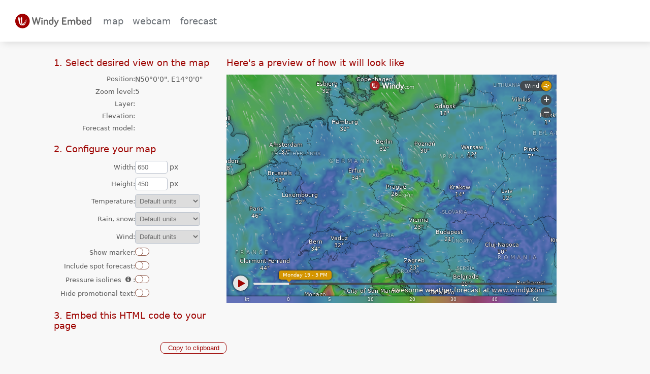

--- FILE ---
content_type: text/html
request_url: https://embed.windy.com/config/map
body_size: 11943
content:
<!doctype html>
<html lang="en">
	<head>
		<meta charset="utf-8" />
		<link rel="icon" href="../_assets/images/favicon.png" />
		<link rel="stylesheet" href="https://unpkg.com/maplibre-gl/dist/maplibre-gl.css" />
		<meta name="viewport" content="width=device-width" />
		
		<link href="../_app/immutable/assets/0.oqKuHvgH.css" rel="stylesheet">
		<link href="../_app/immutable/assets/4.xwlS95RL.css" rel="stylesheet">
		<link href="../_app/immutable/assets/windowMessenger.LFyIYfaZ.css" rel="stylesheet">
		<link href="../_app/immutable/assets/format.ET8y5iky.css" rel="stylesheet"><title>Map</title><!-- HEAD_svelte-1w0j5uq_START --><meta name="description" content="Embed map"><!-- HEAD_svelte-1w0j5uq_END -->

		<script>
			// Ensure that the embedded content is the map instead of the embed config
			if (window.parent !== window) {
				window.location.href = 'https://embed.windy.com/embed.html';
			}
		</script>
	</head>
	<body data-sveltekit-preload-data="hover">
		<div style="display: contents">  <header class="svelte-unkm7w"><a class="logo svelte-unkm7w" href="/" aria-label="logo"></a> <nav><ul class="svelte-unkm7w"><li><a href="/config/map" class="svelte-unkm7w active">Map</a></li><li><a href="/config/webcam" class="svelte-unkm7w">Webcam</a></li><li><a href="/config/forecast" class="svelte-unkm7w">Forecast</a></li></ul></nav> </header> <main class="svelte-g5u705"> <div class="embed-page embed-page--two-columns svelte-vrrqrf"><section class="map-config svelte-vrrqrf"><section class="wizard"><section class="wizard-step svelte-vrrqrf"><header><h2 class="wizard-step__heading">1. Select desired view on the map</h2></header> <div class="form-field svelte-12x51z6"><label class="svelte-12x51z6"><span class="label-text svelte-12x51z6  show-semicolon">Position</span> <span class="slot-content svelte-12x51z6"><span>N50°0'0", E14°0'0"</span></span></label> </div> <div class="form-field svelte-12x51z6"><label class="svelte-12x51z6"><span class="label-text svelte-12x51z6  show-semicolon">Zoom level</span> <span class="slot-content svelte-12x51z6"><span>5</span></span></label> </div> <div class="form-field svelte-12x51z6"><label class="svelte-12x51z6"><span class="label-text svelte-12x51z6  show-semicolon">Layer</span> <span class="slot-content svelte-12x51z6"><span></span></span></label> </div> <div class="form-field svelte-12x51z6"><label class="svelte-12x51z6"><span class="label-text svelte-12x51z6  show-semicolon">Elevation</span> <span class="slot-content svelte-12x51z6"><span></span></span></label> </div> <div class="form-field svelte-12x51z6"><label class="svelte-12x51z6"><span class="label-text svelte-12x51z6  show-semicolon">Forecast model</span> <span class="slot-content svelte-12x51z6"><span></span></span></label> </div></section> <section class="wizard-step svelte-vrrqrf"><header><h2>2. Configure your map</h2></header> <div class="form-field svelte-12x51z6"><label class="svelte-12x51z6"><span class="label-text svelte-12x51z6 required show-semicolon">Width</span> <span class="slot-content svelte-12x51z6"><span class="input-container"><input type="number" value="650" class="svelte-yi4963"> </span> <span data-svelte-h="svelte-1muscwq">px</span></span></label> </div> <div class="form-field svelte-12x51z6"><label class="svelte-12x51z6"><span class="label-text svelte-12x51z6 required show-semicolon">Height</span> <span class="slot-content svelte-12x51z6"><span class="input-container"><input type="number" value="450" class="svelte-yi4963"> </span> <span data-svelte-h="svelte-1muscwq">px</span></span></label> </div> <div class="form-field svelte-12x51z6"><label class="svelte-12x51z6"><span class="label-text svelte-12x51z6  show-semicolon">Temperature</span> <span class="slot-content svelte-12x51z6"><select class="svelte-1vqlijd"><option value="default">Default units</option><option value="°C">°C</option><option value="°F">°F</option></select></span></label> </div> <div class="form-field svelte-12x51z6"><label class="svelte-12x51z6"><span class="label-text svelte-12x51z6  show-semicolon">Rain, snow</span> <span class="slot-content svelte-12x51z6"><select class="svelte-1vqlijd"><option value="default">Default units</option><option value="mm">mm</option><option value="in">in</option></select></span></label> </div> <div class="form-field svelte-12x51z6"><label class="svelte-12x51z6"><span class="label-text svelte-12x51z6  show-semicolon">Wind</span> <span class="slot-content svelte-12x51z6"><select class="svelte-1vqlijd"><option value="default">Default units</option><option value="kt">kt</option><option value="m/s">m/s</option><option value="km/h">km/h</option><option value="mph">mph</option><option value="bft">bft</option></select></span></label> </div> <div class="form-field svelte-12x51z6"><label class="svelte-12x51z6"><span class="label-text svelte-12x51z6  show-semicolon">Show marker</span> <span class="slot-content svelte-12x51z6"><input id="ad22eaec-a661-4e48-ab04-7bdd6ef35031" type="checkbox" class="svelte-tbebx1"><label for="ad22eaec-a661-4e48-ab04-7bdd6ef35031" class="svelte-tbebx1"></label></span></label> </div> <div class="form-field svelte-12x51z6"><label class="svelte-12x51z6"><span class="label-text svelte-12x51z6  show-semicolon">Include spot forecast</span> <span class="slot-content svelte-12x51z6"><input id="ca474c22-a286-4e04-ba35-2118d83fd5ec" type="checkbox" class="svelte-tbebx1"><label for="ca474c22-a286-4e04-ba35-2118d83fd5ec" class="svelte-tbebx1"></label></span></label> </div> <div class="form-field svelte-12x51z6"><label class="svelte-12x51z6"><span class="label-text svelte-12x51z6  show-semicolon">Pressure isolines <span class="tooltip-container svelte-12x51z6"><i class="icon icon-info-circle svelte-12x51z6" data-svelte-h="svelte-10pu9pd"></i> </span></span> <span class="slot-content svelte-12x51z6"><input id="55551bd0-8a8d-415e-aaa7-041f0e677939" type="checkbox" class="svelte-tbebx1"><label for="55551bd0-8a8d-415e-aaa7-041f0e677939" class="svelte-tbebx1"></label></span></label> </div> <div class="form-field svelte-12x51z6"><label class="svelte-12x51z6"><span class="label-text svelte-12x51z6  show-semicolon">Hide promotional text</span> <span class="slot-content svelte-12x51z6"><input id="c78ca4d1-d096-456e-8ec3-a0d6ab4d6a25" type="checkbox" class="svelte-tbebx1"><label for="c78ca4d1-d096-456e-8ec3-a0d6ab4d6a25" class="svelte-tbebx1"></label></span></label> </div></section> <section class="wizard-step svelte-vrrqrf"><header><h2>3. Embed this HTML code to your page</h2></header> <div class="code-box svelte-vrrqrf"><div class="code-block svelte-3ioq5q"><code class="code-block__code svelte-3ioq5q"></code> <div class="button-container svelte-3ioq5q"><button class="default svelte-1ubbcno" >Copy to clipboard</button></div> </div></div></section></section></section> <section class="map-preview svelte-vrrqrf"><h2>Here's a preview of how it will look like</h2> <div class="iframe-container svelte-vrrqrf"><iframe title="Windy preview" src="https://embed.windy.com/embed.html?type=map&amp;location=coordinates&metricRain=default&amp;metricTemp=default&amp;metricWind=default&amp;zoom=5&amp;overlay=wind&amp;product=&amp;level=surface&amp;lat=50&amp;lon=14&embedMake=true" width="650" height="450" frameborder="0"></iframe></div></section> </div></main> <footer class="svelte-1ozrsr8"><p class="info__api svelte-1ozrsr8"><!-- HTML_TAG_START -->Want more options? Use our <a href="https://api.windy.com">JavaScript API</a><!-- HTML_TAG_END --><br></p> <p class="info__privacy svelte-1ozrsr8"><!-- HTML_TAG_START -->We respect privacy. Windy Embed <strong class="info__privacy--important">does not use cookies</strong> or any other way of tracking users.<!-- HTML_TAG_END --></p> </footer> 
			
			<script>
				{
					__sveltekit_1hqulx6 = {
						base: new URL("..", location).pathname.slice(0, -1),
						env: {"PUBLIC_EMBED_URL":"https://embed.windy.com/embed.html"}
					};

					const element = document.currentScript.parentElement;

					const data = [{"type":"data","data":{translations:{ABOUT_DATA:"About these data",ABOUT_OVERLAY:"About",ACCU:"Accumulations",ACC_LAST_DAYS:"Last {{num}} days",ACC_LAST_HOURS:"Last {{num}} hours",ACC_NEXT_DAYS:"Next {{num}} days",ACC_NEXT_HOURS:"Next {{num}} hours",ACTIVATE:"Activate",ACTIVE_ALERTS:"active alerts",ACTIVE_FIRES:"Active fires",ACTUAL_TEMP:"Actual temperature",ADD_ALERT:"Create alert",AIRQ_RANGE_GOOD:"Good",AIRQ_RANGE_HAZARDOUS:"Hazardous",AIRQ_RANGE_MODERATE:"Moderate",AIRQ_RANGE_UNHEALTHY:"Unhealthy",AIRQ_RANGE_UNHEALTHY_SENSITIVE:"Unhealthy for sensitive",AIRQ_RANGE_VERY_UNHEALTHY:"Very unhealthy",AIR_QUALITY:"Air quality",ALERTS_LINK_SHORT:"Alert for this spot",ALL:"All",ALL_WAVES:"All waves",ALTERNATIVE_UNIT_CHANGE:"Any Layer unit can be changed by clicking on color legend",ALTITUDE:"Altitude",AOD550:"Aerosol",ARTICLES:"Articles",AVAIL_FOR:"Available for:",BLITZ_ON:"Show lightning",CAMS_PREVIEWS:"Webcams previews",CAM_ADDITIONAL_INFO:"Details",CAM_ADD_DONE:"It is done! Thank you, your webcam will be processed as soon as possible. We will contact you via email.",CAM_ALL:"all webcams",CAM_API_FOR_DEVELOPERS:"API for developers",CAM_ARE_NOT_SPECIFIED:"are not specified",CAM_BACK:"Back",CAM_BACK_TO_DETAIL:"back to webcam detail",CAM_BASIC_INFO:"URLs",CAM_CANNOT_SEE_WEBCAM:"I don't see the webcam here",CAM_CATEGORY:"Category",CAM_CHOOSE_LOCATION:"Location",CAM_CHOOSE_WEBCAM:"Image",CAM_CHOOSE_WEBCAM_VIEW:"Select your webcam view.",CAM_CLICK_TO_FIX_IT:"Click to fix it.",CAM_CONFIRM:"Confirm",CAM_CURRENT_IMAGES:"Current images",CAM_DAYLIGHT_IMAGES:"Daylight images",CAM_DETAIL:"Details",CAM_DIRECTION:"Direction",CAM_DIRECTION_E:"E",CAM_DIRECTION_N:"N",CAM_DIRECTION_NE:"NE",CAM_DIRECTION_NO:"N/A",CAM_DIRECTION_NW:"NW",CAM_DIRECTION_S:"S",CAM_DIRECTION_SE:"SE",CAM_DIRECTION_SW:"SW",CAM_DIRECTION_W:"W",CAM_EDIT:"Edit webcam",CAM_EG:"e.g.",CAM_EMAIL_DESCRIPTION:"Please check the contact email which will be used when the webcam is broken.",CAM_EMBED_COPY_CODE_LABEL:"Copy this code and paste it on your website:",CAM_EMBED_EMBED_CONTENT_LABEL:"What would you like to embed?",CAM_EMBED_EMBED_CONTENT_NEARBY_WEBCAMS:"Nearby webcams",CAM_EMBED_EMBED_CONTENT_SINGLE_WEBCAM:"This webcam",CAM_EMBED_EMBED_TYPE_LABEL:"Choose your embed type",CAM_EMBED_EMBED_TYPE_OPTION_IMAGE_LINKS:"Image links",CAM_EMBED_EMBED_TYPE_OPTION_PLAYER:"Player",CAM_EMBED_EMBED_TYPE_OPTION_TEXT_LINK:"Text link",CAM_EMBED_HEADING:"Embed webcam",CAM_EMBED_PREVIEW_LABEL:"Here's a preview of how it will look like:",CAM_EMBED_TIMESPAN_LABEL:"Choose your timespan",CAM_EMBED_TIMESPAN_OPTION_12_MONTHS:"12 months",CAM_EMBED_TIMESPAN_OPTION_24_HOURS:"24 hours",CAM_EMBED_TIMESPAN_OPTION_30_DAYS:"30 days",CAM_EMBED_TIMESPAN_OPTION_LIFETIME:"Lifetime",CAM_ERROR_COMMON:"An error occurred. Try again later.",CAM_ERROR_EMAIL:"Email must be in the right format",CAM_ERROR_LOADING:"Cannot load the webcam!",CAM_ERROR_LOADING_BACK:"go to the list of all webcams",CAM_ERROR_LOADING_NOTE:"Please try again later. Anyway, the problem has been automatically reported, and we will look into it as soon as possible.",CAM_ERROR_MESSAGE_DUPLICATE:"We already process this webcam!",CAM_ERROR_NOTE:"If the problem persists, please let us know at {{email}}.",CAM_ERROR_NOT_CONFIRMED:"Select all checkboxes to continue",CAM_ERROR_NUMBER:"Field must be a number",CAM_ERROR_REQUIRED:"Required field",CAM_ERROR_URL:"Please use a valid URL address, which starts with http(s)://",CAM_ERROR_URL_WINDY:"It is not possible to add any webcam from windy.com domain, we already have this webcam :-)",CAM_FILTER_BY_CATEGORY:"Filter by category",CAM_HELP_US_BUILD:"Help us to build the biggest open collection of travel webcams",CAM_IMAGE_URL:"Image URL",CAM_IMAGE_URL_DESCRIPTION:"Specify URL address of the webcam image. You will help us if you can specify a direct URL to the webcam image.",CAM_IMAGE_URL_DUPLICATE:"We already process this webcam. You can review the existing webcam and help us improve it.",CAM_IMAGE_URL_ERROR:"Cannot get a webcam preview image!",CAM_IMAGE_URL_MANUAL:"It would help us a lot if you could",CAM_IMAGE_URL_MANUAL2:"If the picture shows your webcam preview, please continue using {{confirm}} button. Otherwise, please help us and",CAM_IMAGE_URL_MANUAL2_FOOTER:"You can continue anyway using {{cannotsee}}, we just have to check your website manually.",CAM_IMAGE_URL_MANUAL_FOOTER:"But you can continue anyway. We just have to check your website manually.",CAM_IMAGE_URL_MANUAL_ITEM1:"check your image URL one more time from {{pstep}}",CAM_IMAGE_URL_MANUAL_ITEM1_PSTEP:"previous step",CAM_IMAGE_URL_MANUAL_ITEM2:"or select a different image from your website {{ourtool}}",CAM_IMAGE_URL_MANUAL_ITEM2_OURTOOL:"using our tool",CAM_IMAGE_URL_NOTE:"Because your page is protected by username and password, we will check your website manually and finish this step on our own.",CAM_IMAGE_URL_NOT_FOUND:"No images found on the page {{url}}, but you can continue anyway.",CAM_IS_NOT_SPECIFIED:"is not specified",CAM_I_AM_OWNER:"I hereby confirm that I am the legal owner and/or operator of the respective camera(s) and I declare that I am fully authorized to share the pictures/video from the camera(s) as well as any other related data (including user credentials such as login and password) necessary for the registration of the camera(s) within the Windy Services.",CAM_I_READ_LEGAL:"I hereby confirm that I have read the related {{windy-pp}} and {{windy-tou}} and {{windy-webcams}} (including the section {{section-number}})",CAM_LOADING_MORE_WEBCAMS:"Loading more webcams",CAM_LOCATION:"Location",CAM_LOGIN:"You are not logged in. You can add a webcam even without logging in, but we recommend using {{existing_account}} or {{create_account}} before you continue.",CAM_LOGIN_CREATE_ACCOUNT:"creating a new one",CAM_LOGIN_EXISTING_ACCOUNT:"your existing account",CAM_MAP:"Adjust the exact location of the webcam",CAM_MAP_DESCRIPTION:"Add picker to the map.",CAM_MAP_LOCATION_ERROR:"Location of your camera is required.",CAM_MAP_ZOOM:"Please zoom in the map to make the camera position as accurate as possible.",CAM_MESSAGE_IMAGE_URL:"Please help us to process your webcam faster and add an image URL.",CAM_NEAREST_WEBCAMS:"Nearest webcams",CAM_NEAREST_WEBCAMS_NOT_FOUND:"No webcams nearby",CAM_NEXT:"Next",CAM_NOT_SPECIFIED:"was not specified",CAM_NO_SCREEN:"No webcam images available for selected time period. Please change the time range or try again later, when the newer data will be processed.",CAM_NO_WEBCAMS:"No webcams found in this location.",CAM_NO_WEBCAMS_AND_CATGORY:"No webcams found in this location for the selected category.",CAM_OPEN_DETAIL:"open webcam detail",CAM_OPERATOR_EMAIL:"Webcam Operator email",CAM_OPTIONAL:"optional",CAM_OUR_WEBCAM:"Our webcam",CAM_PAGE_URL:"Page URL",CAM_PAGE_URL_CREDENTIALS:"Page requires login information",CAM_PAGE_URL_CREDENTIALS_PASSWORD:"Password",CAM_PAGE_URL_CREDENTIALS_USERNAME:"Username",CAM_PAGE_URL_DESCRIPTION:"Specify URL address of a page. The page must contain the webcam image on it somewhere.",CAM_POSITION:"Position",CAM_POSITION_CONTROLLABLE:"Controllable",CAM_POSITION_FIXED:"Fixed",CAM_POSITION_ROTATING:"Rotating",CAM_POSSIBLE_DUPLICATE_CANT_SEE:"Can't see your webcam? Are you going to add a new one?",CAM_POSSIBLE_DUPLICATE_CONTINUE:"In that case, please continue with the process of adding your webcam.",CAM_POSSIBLE_MATCH:"Possible match",CAM_PREVIEW:"Preview",CAM_PROTECTED_PAGE:"protected page",CAM_PROVIDER:"provider's website",CAM_REMOVE_BACK_CTA:"back to editing",CAM_REMOVE_DISCONTINUED_NO_DATE_LABEL:"Date of discontinuation",CAM_REMOVE_DISCONTINUED_NO_EMAIL_LABEL:"E-mail",CAM_REMOVE_DISCONTINUED_NO_MESSAGE_LABEL:"Message",CAM_REMOVE_DISCONTINUED_NO_NAME_LABEL:"Name",CAM_REMOVE_DISCONTINUED_NO_SUBMIT:"Confirm",CAM_REMOVE_DISCONTINUED_NO_TEXT:"Please confirm, that this webcam service is discontinued without any public replacement in the future:",CAM_REMOVE_DISCONTINUED_REPLACEMENT_LEGEND:"Will there be a public replacement for this specific webcam?",CAM_REMOVE_DISCONTINUED_REPLACEMENT_OPTION_MAYBE:"Maybe",CAM_REMOVE_DISCONTINUED_REPLACEMENT_OPTION_NO:"No",CAM_REMOVE_DISCONTINUED_REPLACEMENT_OPTION_YES:"Yes",CAM_REMOVE_DISCONTINUED_YES_CTA:"Edit image URL",CAM_REMOVE_DISCONTINUED_YES_TEXT:"Please edit the image URL of the webcam, as soon as the replacement is ready:",CAM_REMOVE_DUPLICATE_EMAIL_LABEL:"Your e-mail in case further information is needed",CAM_REMOVE_DUPLICATE_SUBMIT:"Confirm",CAM_REMOVE_DUPLICATE_TEXT:"Please confirm, that this webcam is a duplicate of an already existing webcam:",CAM_REMOVE_DUPLICATE_URL_LABEL:"Original URL of the same webcam",CAM_REMOVE_FAILED_TEXT:"We have a problem here. Please, try again later or let us know at {{email}}.",CAM_REMOVE_HEADING:"Remove webcam",CAM_REMOVE_PRIVATIZED_DATE_LABEL:"Date of privatization",CAM_REMOVE_PRIVATIZED_EMAIL_LABEL:"E-mail",CAM_REMOVE_PRIVATIZED_NAME_LABEL:"Authorized person's name",CAM_REMOVE_PRIVATIZED_SUBMIT:"Confirm",CAM_REMOVE_PRIVATIZED_TEXT:"Please confirm, that this webcam is privatized and no longer available to the public:",CAM_REMOVE_REASON_LEGEND:"Reason for removal",CAM_REMOVE_REASON_OPTION_DISCONTINUED:"Webcam discontinued",CAM_REMOVE_REASON_OPTION_DUPLICATE:"Duplicate entry",CAM_REMOVE_REASON_OPTION_PRIVATIZED:"Webcam privatized",CAM_REMOVE_REASON_OPTION_UNDESIRED:"Publication undesired",CAM_REMOVE_THANK_YOU_HEADING:"Thank you.",CAM_REMOVE_THANK_YOU_TEXT1:"Please give us a few days to process your request manually.",CAM_REMOVE_THANK_YOU_TEXT2:"We will get back to you.",CAM_REMOVE_UNDESIRED_HEADING:"Cancel the publication of your webcams",CAM_REMOVE_UNDESIRED_STEP:"Step",CAM_REMOVE_UNDESIRED_STEP1_CONTINUE:"OK, I give up these benefits",CAM_REMOVE_UNDESIRED_STEP1_LIST_HEADING:"By removing your webcam, you will automatically:",CAM_REMOVE_UNDESIRED_STEP1_LIST_ITEM1:"Lose the benefit of increasing the audience of your webcam within our distribution network",CAM_REMOVE_UNDESIRED_STEP1_LIST_ITEM2:"Lose the benefit of additional user traffic from our website to your website",CAM_REMOVE_UNDESIRED_STEP1_LIST_ITEM3:"Lose the benefit of free timelapse slideshows for your webcam, showing the last 24 hours, 30 days, 24 months and lifetime",CAM_REMOVE_UNDESIRED_STEP2_CONTINUE:"OK, got it",CAM_REMOVE_UNDESIRED_STEP2_DOWNLOAD:"Download form",CAM_REMOVE_UNDESIRED_STEP2_TEXT1:"We need to be sure, that you are the legal owner of this webcam in order to prevent an unintended removal from our directory by a non-eligible person.",CAM_REMOVE_UNDESIRED_STEP2_TEXT2:"That is why we need you to download, unzip and complete this form (it contains editable fields):",CAM_REMOVE_UNDESIRED_STEP3_CONTINUE:"OK, got it",CAM_REMOVE_UNDESIRED_STEP3_TEXT:"Sign this document with a valid digital signature; or print it out and sign it manually.",CAM_REMOVE_UNDESIRED_STEP4_CONTINUE:"OK, got it",CAM_REMOVE_UNDESIRED_STEP4_LIST_HEADING:"Send an email to {{email}} with the following contents:",CAM_REMOVE_UNDESIRED_STEP4_LIST_ITEM1:"The signed document (as attachment)",CAM_REMOVE_UNDESIRED_STEP4_LIST_ITEM2:"Reason for your cancellation",CAM_REMOVE_UNDESIRED_STEP4_LIST_ITEM3:"Your email signature containing (1) your name, (2) address and (3) contact details",CAM_REMOVE_WEBCAM_CTA:"Remove webcam",CAM_REVIEW:"Review webcam",CAM_SELECT_LOCATION:"Select location",CAM_SELECT_WEBCAM_ERROR:"Please select the corresponding webcam image or click on",CAM_SHOW_MORE:"Show more images",CAM_STREAM:"live stream",CAM_SUBMIT:"Submit",CAM_SUBMIT_AGAIN:"Submit again",CAM_SUGGESTION:"Suggestions",CAM_SUGGESTION_CATEGORY:"Categories",CAM_SUGGESTION_CATEGORY_TEXT:"Categories cannot be changed. They are generated automatically from views. If you would like to suggest a new category, kindly add a new view.",CAM_SUGGESTION_CONTACT:"Contacts",CAM_SUGGESTION_CONTACT_CARETAKER:"Caretaker",CAM_SUGGESTION_CONTACT_OWNER:"Owner",CAM_SUGGESTION_CONTACT_TEXT:"If the webcam is not yet assigned to the right user account, please send us an ownership request (if possible in English) for this webcam to: {{email}}",CAM_SUGGESTION_CONTACT_TEXT2:"Your email must include:",CAM_SUGGESTION_CONTACT_TEXT2_ITEM1:"The webcam id: {{id}}",CAM_SUGGESTION_CONTACT_TEXT2_ITEM2:"Your Windy account user name (if available)",CAM_SUGGESTION_CONTACT_TEXT2_ITEM3:"A comprehensible reason or proof why you are the legitimate owner of this webcam",CAM_SUGGESTION_ELEVATION:"Elevation",CAM_SUGGESTION_ELEVATION_DESCRIPTION:"Meters above sea level",CAM_SUGGESTION_ELEVATION_NOT_CHANGED:"Elevation has not been changed",CAM_SUGGESTION_EMAIL:"Your email",CAM_SUGGESTION_FAIL:"We have a problem here. Please, try again later or let us know at {{mail}}.",CAM_SUGGESTION_IMAGE:"Image URL",CAM_SUGGESTION_IMAGE_PRIVATE:"is not public",CAM_SUGGESTION_IMAGE_TIP:"TIP",CAM_SUGGESTION_IMAGE_TIP_TEXT:"Do you want to add a new webcam?",CAM_SUGGESTION_IMAGE_URL:"Image URL (will remain private)",CAM_SUGGESTION_IMAGE_URL_DESC:"This URL must directly point to the webcam picture",CAM_SUGGESTION_ISSUE:"Other issue",CAM_SUGGESTION_ISSUE_ARCHIVE:"Archive images",CAM_SUGGESTION_ISSUE_ARCHIVE_TEXT:"The only images we save are publicly available on our website as a timelapse slider. If you need additional images, please visit the official website (if presented) mentioned in every webcam detail.",CAM_SUGGESTION_ISSUE_ELSE_CONFIRMATION:"I tried to edit this webcam using the suggestions above. I also carefully read this whole page, but I still haven’t found what I need.",CAM_SUGGESTION_ISSUE_ELSE_FEEDBACK:"Your feedback",CAM_SUGGESTION_ISSUE_ELSE_OPTION1:"Remove this webcam",CAM_SUGGESTION_ISSUE_ELSE_OPTION2:"Something else",CAM_SUGGESTION_ISSUE_ELSE_TITLE:"Please select what your issue is",CAM_SUGGESTION_ISSUE_LOCATION:"Wrong location",CAM_SUGGESTION_ISSUE_LOCATION_TEXT:"Please correct the location in the location section. Thank you.",CAM_SUGGESTION_ISSUE_NO_IMAGE:"No image",CAM_SUGGESTION_ISSUE_NO_IMAGE_TEXT:"This webcam just shows a blank image in a solid color, containing no content.",CAM_SUGGESTION_ISSUE_POOR_IMAGE:"Poor image",CAM_SUGGESTION_ISSUE_POOR_IMAGE_TEXT:"This webcam has a poor image (blurry, dirty lens, strange angle, etc) which severely reduces the webcam enjoyment.",CAM_SUGGESTION_LOCATION_NOT_CHANGED:"Position has not been changed.",CAM_SUGGESTION_OK:"Thank you, your suggestion has been successfully submitted for review.",CAM_SUGGESTION_PAGE:"Webpage",CAM_SUGGESTION_PAGE_DESC:"This page must contain the webcam image on it somewhere",CAM_SUGGESTION_PAGE_LABEL:"Webpage URL",CAM_SUGGESTION_PAGE_NOT_CHANGED:"The URL has not been changed",CAM_SUGGESTION_STREAM:"Stream type",CAM_SUGGESTION_STREAM_DESC:"The livestream player URL must point to a website containing only the livestream, with no additional content",CAM_SUGGESTION_STREAM_LABEL:"Live stream URL",CAM_SUGGESTION_STREAM_NO:"N/A",CAM_SUGGESTION_STREAM_NOT_CHANGED:"The URL has not been changed",CAM_SUGGESTION_STREAM_YES:"Livestream",CAM_SUGGESTION_TITLE:"Title",CAM_SUGGESTION_TITLE_TEXT:"The title cannot be changed. It is generated automatically from the location and views.",CAM_SUGGESTION_VIEW:"A webcam view defines what is visible on the webcam picture.",CAM_SUGGESTION_VIEW_ITEM1:"Each webcam can have several views.",CAM_SUGGESTION_VIEW_ITEM2:"The webcam view is used for creating the webcam title and determining the webcam categories.",CAM_SUGGESTION_VIEW_ITEM3:"The views will automatically be translated into every available language by us.",CAM_SUGGESTION_VIEW_NOT_CHANGED:"Views have not been changed.",CAM_SUMMARY:"Summary",CAM_VIEW_DESCRIPTION:"Enter the name of whatever is visible on the webcam image.",CAM_VIEW_GPLACES:"Google Maps places",CAM_VIEW_LANDSCAPE:"Views",CAM_VIEW_NOT_FOUND:"We cannot find this view. Feel free to extend {{gplaces}}, then it will be available here.",CAM_VIEW_PLACEHOLDER:"Location name",CAM_WARNING_MESSAGE_POSSIBLE_DUPLICATE:"We already process possible duplicates of your webcam!",CAM_WEBCAM_DETAIL:"webcam detail",CAM_WEBCAM_FEEDBACK:"Webcam feedback",CAM_WEBPAGE:"Webpage",CAM_YOUR_IMAGE:"Your webcam image",CANCEL_SEARCH:"Cancel search",CAPE:"CAPE Index",CCL:"Thermals",CLICK_ON_LEGEND:"Click to change units",CLOUDS:"Clouds, rain",CLOUDS2:"Clouds",CLOUD_ALT:"Cloud base",COMPARE:"Compare",CONVECTIVE_RAIN:"Convective r.",COPY_TO_C:"Copy to clipboard",COSC:"CO concentration",CTOP:"Cloud tops",CURRENT:"Currents",CURRENT_TIDE:"Tidal currents",DATA_NOT_AVBL:"Data not available for this location",DAYS_AGO:"{{daysago}} days ago:",DEACTIVATE:"Deactivate",DEFAULT_UNITS:"Default units",DETAILED:"Detailed forecast for this location",DETAIL_DRAG_CHECKBOX:"Move the map to change the forecast location",DETAIL_SET_UP_ALERT:"Set up Windy Alert for this location and never miss your desired conditions.",DETAIL_TIME_ON_MAP:"Time of forecast on map",DEVELOPED:"Developed with",DEW_POINT:"Dew point",DEW_POINT_SPREAD:"Dew point spread",DIRECTIONS:"Directions",DIRECTIONS_ANY:"Any direction",DIRECTION_E:"E",DIRECTION_N:"N",DIRECTION_NE:"NE",DIRECTION_NW:"NW",DIRECTION_S:"S",DIRECTION_SE:"SE",DIRECTION_SW:"SW",DIRECTION_W:"W",DISPLAY_WARNINGS:"Display warnings for this location",DISTANCE:"Distance",DONE:"Done",DONT_HAVE_ACCOUNT:"Don't have an account?",DRAG_ME:"Drag me if you want",DUSTSM:"Dust mass",D_1H_FORECAST:"1h forecast",D_ABOUT_LOC:"About this location",D_ABOUT_LOC2:"About location",D_AQI_RADIATION:"Air quality and radiation monitoring",D_DAYLIGHT:"image during daylight",D_DISPLAY_AS:"Display as:",D_DISTANCE:"distance",D_DUSK:"dusk",D_FAVORITES:"Add to Favorites",D_FAVORITES2:"Remove from Favorites",D_FCST:"Forecast for this location",D_FCST_MODEL:"Fcst model:",D_FORECAST_FOR:"{{duration}} days forecast",D_HOURS:"Hours",D_ISOLINES:"Display isolines",D_LT2:"local time",D_MILES:"miles",D_MIN_AGO:"{{duration}} minutes ago",D_MISSING_CAM:"Add new webcam",D_MORE_THAN_HOUR:"more than hour ago",D_NO_WEBCAMS:"There are no webcams around this location (or we don't know about them)",D_POLAR_NIGHT:"Polar night",D_PRECI:"Precit.",D_STATIONS:"Nearest weather stations",D_STEPS_1_HOUR:"1 hour",D_STEPS_3_HOURS:"3 hours",D_STEPS_FORECAST:"forecast",D_SUNRISE:"Sunrise",D_SUNSET:"sunset",D_SUN_NEVER_SET:"Sun never set",D_TEMP2:"Temp.",D_TIMEZONE:"Timezone",D_WAVE_FCST2:"Waves and sea",D_WEBCAMS:"Webcams in vicinity",D_WEBCAMS_24:"Show last 24 hours",EDIT_ALERT:"Edit alert",EFORECAST:"Extreme forecast",ELEVATION:"Elevation",EMBED:"Embed widget on page",EMBED_CONFIG_FOOTER_API_LINK:"Want more options? Use our \u003Ca href=\"https://api.windy.com\">JavaScript API\u003C/a>",EMBED_CONFIG_FOOTER_PRIVACY_NOTE:"We respect privacy. Windy Embed \u003Cstrong class=\"info__privacy--important\">does not use cookies\u003C/strong> or any other way of tracking users.",EMBED_CONFIG_FORM_HIDE_PROMOTIONAL_TEXT:"Hide promotional text",EMBED_CONFIG_FORM_INCLUDE_SPOT_FORECAST:"Include spot forecast",EMBED_CONFIG_FORM_PRESSURE_ISOLINES:"Pressure isolines",EMBED_CONFIG_FORM_PRESSURE_ISOLINES_TOOLTIP:"Cannot be combined with satellite or radar layer",EMBED_CONFIG_FORM_SHOW_MARKER:"Show marker",EMBED_CONFIG_HEADING_CONFIGURE_FORECAST:"Configure your forecast",EMBED_CONFIG_HEADING_CONFIGURE_MAP:"Configure your map",EMBED_CONFIG_HEADING_EMBED_HTML:"Embed this HTML code to your page",EMBED_CONFIG_HEADING_EMBED_PREVIEW:"Here's a preview of how it will look like",EMBED_CONFIG_HEADING_SELECT_DESIRED_LOCATION:"Select desired location on the map",EMBED_CONFIG_HEADING_SELECT_DESIRED_VIEW:"Select desired view on the map",EMBED_CONFIG_HEADING_SELECT_DESIRED_WEBCAM:"Select desired webcam on the map",EMBED_CONFIG_NAV_LINK_FORECAST:"Forecast",EMBED_CONFIG_NAV_LINK_MAP:"Map",EMBED_CONFIG_NAV_LINK_WEBCAM:"Webcam",EXPERT_MODE:"Expert mode",EXPERT_MODE_DESC:"Do not fold overlays in quick menu",E_MESSAGE:"Awesome weather forecast at",FAVS_DELETE:"delete",FAVS_RENAME:"Rename",FAVS_SYNCHRO_ERROR_TITLE:"Favorites sync error",FIELD_CANNOT_BE_EMPTY:"This field can't be empty",FIELD_INVALID_EMAIL:"This doesn't look like an email address",FIRE:"Fire",FIRE_INTENSITY:"Fire intensity",FLIGHT_RULES:"Flight rules",FLOOD:"Flood",FOG:"Fog",FOG_RIME:"Fog and rime",FOLLOW:"Follow us",FORECAST_FOR:"Forecast for",FREEZING:"Freezing altitude",FRI:"Friday",FRI2:"Fri",FZ_RAIN:"Freezing rain",GALLERY:"gallery",GETTING_LOCATION:"Getting your location...",GH:"Geopot. height",GO3:"Surface Ozone",GUST:"Wind gusts",GUSTACCU:"Wind accumulation",HAIL:"Hail",HEAVY_THUNDER:"Heavy thunder",HEIGHT:"Height",HIGH_CLOUDS:"High clouds",HMAP:"Outdoor map",HOME:"Home",HOURS_SHORT:"hrs",HURR_TRACKER:"Hurricane tracker",INTERSUCHO:"Drought monitoring",INTERSUCHO_100:"0-100cm",INTERSUCHO_40:"0-40cm",INTERSUCHO_AWD:"Moisture anomaly",INTERSUCHO_AWP:"Drought intensity",INTERSUCHO_AWP_0:"No risk",INTERSUCHO_AWP_1:"Minor",INTERSUCHO_AWP_2:"Mild",INTERSUCHO_AWP_3:"Moderate",INTERSUCHO_AWP_4:"Severe",INTERSUCHO_AWP_5:"Exceptional",INTERSUCHO_AWP_6:"Extreme",INTERSUCHO_AWR:"Soil moisture",INTERSUCHO_DFM:"Fuel moisture",INTERSUCHO_FIRE_DANGER:"Fire danger",INTERSUCHO_FWI:"Fire spread",INTERSUCHO_FWI_1:"Very low",INTERSUCHO_FWI_2:"Low",INTERSUCHO_FWI_3:"Moderate",INTERSUCHO_FWI_4:"High",INTERSUCHO_FWI_5:"Very high",INTERSUCHO_FWI_6:"Extreme",ISA_DIFFERENCE:"ISA difference",JUST_EMBED:"Embed",JUST_LOGIN:"Login",JUST_RAIN:"Rain",JUST_SEARCH:"Search",LATER:"Later",LESS:"Less",LICENCE:"Licence",LIGHT_THUNDER:"Light thunder",LIST:"list",LOW_CLOUDS:"Low clouds",LOW_PREDICT:"Low predictability of forecast",MAP:"Map",MEDIUM_CLOUDS:"Medium clouds",MENU:"Menu",MENU_ABOUT:"About us",MENU_DISTANCE:"Distance & planning",MENU_D_NEXT_UPDATE:"Next update expected at:",MENU_D_REFTIME:"Reference time",MENU_D_UPDATED:"Updated",MENU_ERROR:"Error console",MENU_FAVS:"Favorites",MENU_FEEDBACK:"Feedback",MENU_FULLSCREEN:"Fullscreen mode",MENU_F_MODEL:"Data",MENU_HELP:"Help",MENU_HISTORICAL:"Show historical data",MENU_LOCATION:"Find my location",MENU_MOBILE:"Download App",MENU_NEWS:"Weather news",MENU_PLUGIN:"Install Windy plugin",MENU_SETTINGS:"Settings",MENU_UPLOAD:"Upload KML, GPX or geoJSON file",MENU_U_INTERVAL:"Update interval",MENU_VIDEO:"Create video or animated GIF",MENU_WATCHFACES:"Apple Watch Faces",METARS_DAYS_AGO:"{DURATION} days ago",METARS_DAYS_LATER:"in {DURATION} days",METARS_H_M_AGO:"{DURATION}h {DURATIONM}m ago",METARS_H_M_LATER:"in {DURATION}h {DURATIONM}m",METAR_HELIPORTS:"Display heliports",METAR_HOURS_AGO:"{DURATION}h ago",METAR_HOURS_LATER:"in {DURATION}h",METAR_MIN_AGO:"{DURATION}m ago",METAR_MIN_LATER:"in {DURATION}m",METAR_VAR:"Variable",MODEL:"Forecast model",MON:"Monday",MON2:"Mon",MORE:"More",MORE_LAYERS:"More layers...",MORE_PRODUCTS:"{{count}} more",MSG_LOGIN_SUCCESFULL:"You have successfully logged in!",MSG_OFFLINE:"WOW it appears that you are offline :-(",MSG_ONLINE_APP:"Online again, click here to reload app :-)",MX_ICE:"Mixed ice",MY_ACCOUNT:"My account",MY_ALERTS:"My Alerts",MY_LOCATION:"My location",MY_SUBSCRIPTION:"My subscription",ND_COMPARE:"Compare forecasts",ND_DISPLAY:"Display",ND_DISPLAY_BASIC:"Basic",ND_MODEL:"Forecast model",NEW:"New!",NEWSNOW:"New snow",NEXT:"Next results...",NO22:"NO₂",NONE:"None",NOTHING_FOUND:"Nothing found",NOTIFICATIONS:"Notifications",NOW:"Now",NO_FOG:"No fog",OFFLINE_MODE:"Offline mode",OUTDATED:"Outdated",OVERLAY:"Layer",OVR_ALL:"All",OVR_FLYING:"Flying",OVR_RECOMENDED:"Recommended for:",OVR_SKI:"Ski",OVR_WATER:"Water",OZONE:"Ozone layer",PARAGLIDING_BROWSER_TITLE:"Paragliding forecast for {{name}}",PART_ANIMATION:"Particles animation",PASSWORD_DO_NOT_MATCH:"Password and confirmation don't match",PASSWORD_EMPTY:"Password can't be empty",PASSWORD_MISSING_DIGIT:"Password is missing a digit (0-9)",PASSWORD_MISSING_LOWERCASE:"Password is missing a lowercase letter (a-z)",PASSWORD_MISSING_UPPERCASE:"Password is missing an uppercase letter (A-Z)",PASSWORD_SHORT:"Password is too short",PELLETS:"Ice pellets",PERIOD:"Period",PM2P5:"PM2.5",POI_AD:"Airports",POI_AIRQ:"Air quality stations",POI_CAMS:"Webcams",POI_EMPTY:"Empty map",POI_FAVS:"My favorites",POI_FCST:"Forecasted weather",POI_KITE:"Kite/WS spots",POI_MAX_LAYERS:"Maximum is {{num}} favorite layers. Remove some to add new ones.",POI_PG:"Paragliding spots",POI_RADIATION:"Radiation",POI_RADIOSONDE:"Radiosondes",POI_STATIONS:"Weather stations",POI_SURF:"Surfing spots",POI_TEMP:"Reported temp.",POI_TIDE:"Tide forecast",POI_WIND:"Reported wind",POSITION:"Position",PRESS:"Pressure",PRESS_ISOLINES:"Pressure isolines",PRIVACY:"Privacy protection",PRIVACY_POLICY:"Privacy policy",PROMO_LONG_PRESS_HOME:"Use \u003Cstrong>long tap\u003C/strong> on home button to open detailed forecast for your location.",PROMO_PICKER:"\u003Cspan class=\"dotted\">Open Settings\u003C/span> to change the auto closing time of weather picker.",PROMO_SUB_RESOLUTION:"Subscribe to \u003Cstrong>Windy Premium\u003C/strong> and get access to higher data resolution of local models.",PROVIDER:"Provider",PTYPE:"Precip. type",P_ANDROID_APP:"Windy for Android, free on Google Play",P_LOCATION:"Please allow Windy to use location services (GPS) while using the app, so we can show weather at your location. We do not store your location at our servers.",P_LOGIN_SYNC:"Please \u003Cb>login\u003C/b> or \u003Cb>register\u003C/b> to synchronize all your favorites and settings with all your devices.",QFE:"Station pressure",RACCU:"Rain accumulation",RADAR:"Weather radar",RADAR_BLITZ:"Radar, lightning",RADAR_SAT:"Radar & Satellite",RADIATION_HIGH:"Radiation high",RADIATION_OK:"Radiation OK",RAIN:"Rain, snow",RAIN3H:"Precip. past 3h",RAINACCU:"RAIN ACCUMULATION",RAINRATE:"Max. rain rate",RAIN_THUNDER:"Rain, thunder",RA_SN:"Rain with snow",REGISTER:"Register",REGISTER_HERE:"Register here",RH:"Humidity",RPLANNER:"Route planner",R_TIME_RANGE:"Time range",SACCU:"Snow accumulation",SAT:"Saturday",SAT2:"Sat",SATELLITE:"Satellite",SEARCH:"Search location...",SEARCH_LAYER:"Search layer...",SEND:"Send",SFC:"Surface",SHARE:"Share",SHARE_FCST:"Share forecast",SHARE_LINK:"Share link",SHARE_SOCIAL_MEDIA_HEADING:"Share on social media",SHOW_ACTUAL:"Show actual forecast",SHOW_GUST:"force of wind gusts",SHOW_ON_MAP:"Display on map",SHOW_PICKER:"Show weather picker",SLP:"Pressure (sea l.)",SMON01:"Jan",SMON02:"Feb",SMON03:"Mar",SMON04:"Apr",SMON05:"May",SMON06:"Jun",SMON07:"Jul",SMON08:"Aug",SMON09:"Sep",SMON10:"Oct",SMON11:"Nov",SMON12:"Dec",SNOW:"Snow",SNOWACCU:"SNOW ACCUMULATION",SNOWCOVER:"Actual Snow Cover",SNOWDENSITY:"Snow density",SNOWDEPTH:"Snow depth",SOIL_PROFILE_DEPTH:"Soil profile depth",SOLARPOWER:"Solar power",SOUNDING:"Sounding",SOUND_ON:"Sound",SST:"Surface sea temperature",SST2:"Sea temperature",SSTAVG:"Average sea temperature",SUBSCRIPTION:"Subscription",SUB_ALERTS_FREE_LIMIT:"You have reached the \u003Cstrong>maximum\u003C/strong> limit of free favorites and alerts. Subscribe to \u003Cstrong>Windy Premium\u003C/strong> to remove this limitation.",SUB_CUFFS_CANCELED_1:"Your subscription ends soon",SUB_CUFFS_CANCELED_2:"Your subscription ends in {{count}} days",SUB_CUFFS_CANCELED_3:"Your subscription ends in {{count}} hours",SUB_CUFFS_CANCELED_4:"Your subscription ends at any moment",SUB_CUFFS_FAVS:"You can then have a maximum of 3 favorite places and alerts.",SUB_CUFFS_FEATURE:"Soon, you will no longer have access to this feature.",SUB_CUFFS_FORECAST:"Soon, you will no longer have access to 10-day forecast",SUB_CUFFS_GRACED:"We're having issues with renewing your subscription",SUB_CUFFS_PAUSED:"Your Premium is paused",SUB_GLOBE_FREE_LIMIT:"Full version of 3D mode is available only to Premium users.",SUB_GO:"Go Premium",SUB_HAVE_REFTIME:"Premium users have just received a new forecast update",SUB_OTHER_BENEFITS:"And many other \u003Cstrong>benefits\u003C/strong>",SUB_REASON_FREQUENCY:"Forecast \u003Cstrong>updates\u003C/strong> at least \u003Cstrong>4 times a day\u003C/strong>",SUB_REASON_GRANULARITY:"\u003Cstrong>1-hour\u003C/strong> forecast step",SUB_REASON_LONGTERM:"\u003Cstrong>10-day forecast\u003C/strong> outlook",SUB_RENEW:"Renew Premium",SUB_SEE_DETAILS:"See details",SUN:"Sunday",SUN2:"Sun",SURFACE_VISIBILITY:"Surface visibility",SWELL:"Swell",SWELL1:"Swell 1",SWELL2:"Swell 2",SWELL3:"Swell 3",SWELLPER:"Swell period",S_ADD_OVERLAYS:"Show / add more layers",S_ADVANCED_SETTINGS:"Advanced settings",S_COLORS:"Customize color scale",S_DELETE_INFO:"Delete all my data from this device",S_OVR_QUICK:"Add to quick menu",S_SAVE:"Save",S_SAVE2:"Login/Register to save all your settings to the cloud",S_SAVE_AUTO:"Your settings are saved to the cloud",S_SPEED:"Speed",TCSO2:"SO₂",TEMP:"Temperature",TERMS_OF_USE:"Terms of Use",THU:"Thursday",THU2:"Thu",THUNDER:"Thunderstorms",TIDES:"Tides",TITLE:"Wind map & weather forecast",TOC:"Terms and conditions",TODAY:"Today",TOMORROW:"Tomorrow",TOOLBOX_ANIMATION:"animation",TOOLBOX_INFO:"info",TOOLBOX_START:"Hide/show animated particles",TOTAL_CLOUDS:"Total clouds",TUE:"Tuesday",TUE2:"Tue",UVINDEX:"UV Index",UV_EXTREME:"Extreme",UV_HIGH:"High",UV_HIGHEST:"Highest",UV_LOW:"Low",UV_MODERATE:"Moderate",UV_VERY_HIGH:"Very high",U_LOGIN:"Login",U_LOGOUT:"Logout",U_PROFILE:"My profile",VISIBILITY:"Visibility",WAVES:"Waves",WAVES2:"Waves, sea",WAVESTIDES:"Wave&Tide",WAVESTIDES_BROWSER_TITLE:"Wave and tide forecast for {{name}}",WED:"Wednesday",WED2:"Wed",WETBULB_TEMP:"Wet-bulb temp.",WET_SN:"Wet snow",WFORECAST:"weather forecast",WHAT_IS_NEW:"What is new:",WIDTH:"Width",WIND:"Wind",WIND_BROWSER_TITLE:"Wind and kitesurfing forecast for {{name}}",WIND_DIR:"Wind dir.",WIND_SPEED:"Wind speed",WWAVES:"Wind waves",WX_WARNINGS:"Weather warnings",ZOOM_LEVEL:"Zoom level"}},"uses":{}},null];

					Promise.all([
						import("../_app/immutable/entry/start.pDskiwRc.js"),
						import("../_app/immutable/entry/app.F3h7zhw4.js")
					]).then(([kit, app]) => {
						kit.start(app, element, {
							node_ids: [0, 4],
							data,
							form: null,
							error: null
						});
					});
				}
			</script>
		</div>
	</body>
</html>


--- FILE ---
content_type: text/css
request_url: https://embed.windy.com/_app/immutable/assets/0.oqKuHvgH.css
body_size: 707
content:
footer.svelte-1ozrsr8{padding:32px;text-align:center}.info__api.svelte-1ozrsr8 a{color:var(--color-primary--light)}.info__privacy.svelte-1ozrsr8 .info__privacy--important{text-transform:uppercase}header.svelte-unkm7w.svelte-unkm7w{align-items:center;background-color:#fff;box-shadow:5px 1px 15px #00000026;display:flex;flex-direction:row;padding:8px 10px;position:fixed;width:100%;z-index:4}@media (min-width: 768px){header.svelte-unkm7w.svelte-unkm7w{padding:16px 30px}}header.svelte-unkm7w .logo.svelte-unkm7w{background-image:url(../../../_assets/images/embed-logo.svg);background-position:left center;background-repeat:no-repeat;background-size:contain;display:inline-block;height:30px;margin-right:1em;width:150px}@media (min-width: 768px){header.svelte-unkm7w .logo.svelte-unkm7w{height:50px}}header.svelte-unkm7w ul.svelte-unkm7w{display:flex;list-style-type:none}header.svelte-unkm7w ul a.svelte-unkm7w{color:#6d7278;font-size:18px;font-weight:100;padding:0 .5em;text-decoration:none;text-transform:lowercase}header.svelte-unkm7w ul a.active.svelte-unkm7w{font-weight:500}@font-face{font-family:icomoon;src:url(../../../_assets/fonts/icomoon.eot?6fkmb8);src:url(../../../_assets/fonts/icomoon.eot?6fkmb8#iefix) format("embedded-opentype"),url(../../../_assets/fonts/icomoon.woff2?6fkmb8) format("woff2"),url(../../../_assets/fonts/icomoon.ttf?6fkmb8) format("truetype"),url(../../../_assets/fonts/icomoon.woff?6fkmb8) format("woff"),url(../../../_assets/fonts/icomoon.svg?6fkmb8#icomoon) format("svg");font-weight:400;font-style:normal;font-display:block}.icon{font-family:icomoon!important;speak:never;font-style:normal;font-weight:400;font-variant:normal;text-transform:none;line-height:1;-webkit-font-smoothing:antialiased;-moz-osx-font-smoothing:grayscale}.icon-checkmark:before{content:""}.icon-info-circle:before{content:""}.icon-video-camera:before{content:""}*{margin:0;padding:0;box-sizing:border-box}:root{--color-primary: #9d0300;--color-primary--light: #946051;--color-bg: #e5e5e5;--color-bg--light: #f8f8f8;--color-text: #5a5a5a;--color-ok: #026f00;--color-error: #c42f2f;--color-input-border: #bcc3ce;--color-input-text: #6b6b6b;--color-switch-background: #ececec}html{height:100%}body{background-color:var(--color-bg--light);color:var(--color-text);font-family:-apple-system,system-ui,BlinkMacSystemFont,Segoe UI,Roboto,Helvetica Neue,sans-serif;font-size:14px;font-weight:300;height:100%}h1,h2{color:var(--color-primary);margin-bottom:.75em;font-weight:400}h1{font-size:2rem}h2{font-size:1.1rem}h3{font-size:1rem}::-webkit-scrollbar{-webkit-appearance:none;height:6px;width:8px}::-webkit-scrollbar-thumb{background-color:#80808080;-webkit-box-shadow:0 0 1px rgba(255,255,255,.5)}main.svelte-g5u705{flex:1;padding-top:46px}@media (min-width: 768px){main.svelte-g5u705{padding-top:82px}}body{display:flex;flex-direction:column}


--- FILE ---
content_type: text/css
request_url: https://embed.windy.com/_app/immutable/assets/4.xwlS95RL.css
body_size: 140
content:
.svelte-tbebx1.svelte-tbebx1{--color:var(--color-primary--light)}input.svelte-tbebx1.svelte-tbebx1{display:none}label.svelte-tbebx1.svelte-tbebx1{border-radius:1em;background-color:#fff;border:1px solid var(--color);cursor:pointer;display:inline-block;padding:.5em;position:relative;width:2em}label.svelte-tbebx1.svelte-tbebx1:before{background-color:#fff;border-radius:1em;content:"";display:block;height:1em;position:absolute;width:1em;border:1px solid var(--color);top:-1px;left:-1px}input.svelte-tbebx1:checked+label.svelte-tbebx1{background-color:var(--color)}input.svelte-tbebx1:checked+label.svelte-tbebx1:before{display:none}input.svelte-tbebx1:checked+label.svelte-tbebx1:after{background-color:#fff;border-radius:1em;content:"";display:block;height:1em;position:absolute;top:0;width:1em;right:0}.embed-page.svelte-vrrqrf.svelte-vrrqrf{display:flex;flex-direction:column;margin:0 auto;max-width:1100px;min-height:100%;padding:32px 16px 0;width:100%}.wizard-step.svelte-vrrqrf.svelte-vrrqrf{margin-bottom:24px}@media (min-width: 768px){.embed-page--two-columns.svelte-vrrqrf.svelte-vrrqrf{flex-direction:row;gap:16px}.embed-page--two-columns.svelte-vrrqrf .map-config.svelte-vrrqrf{min-width:340px;width:340px}}.map-preview.svelte-vrrqrf.svelte-vrrqrf{color:var(--color-primary);flex:1;overflow:hidden}.code-box.svelte-vrrqrf.svelte-vrrqrf{--code-preview-width:100%;margin-bottom:.5rem;overflow:auto;width:100%}.iframe-container.svelte-vrrqrf.svelte-vrrqrf{overflow:auto}


--- FILE ---
content_type: text/css
request_url: https://embed.windy.com/_app/immutable/assets/windowMessenger.LFyIYfaZ.css
body_size: 31
content:
select.svelte-1vqlijd{border-radius:4px;border:1px solid var(--color-input-border);color:var(--color-input-text);padding:4px;width:128px}select.svelte-1vqlijd:focus{border-color:var(--color-primary--light);box-shadow:0 0 4px #000;outline:none}


--- FILE ---
content_type: text/css
request_url: https://embed.windy.com/_app/immutable/assets/format.ET8y5iky.css
body_size: 491
content:
button.svelte-1ubbcno{background-color:var(--color-bg--light);border:1px solid var(--color-primary);border-radius:8px;color:var(--color-primary);cursor:pointer;padding:.25em 1em;user-select:none}button[disabled].svelte-1ubbcno{cursor:not-allowed}button.svelte-1ubbcno:active{box-shadow:inset}.name.svelte-10b90fu{color:#e71415}.equals.svelte-10b90fu,.value.svelte-10b90fu{color:#0430fb}.dark .name.svelte-10b90fu{color:#9ddcff}.dark .equals.svelte-10b90fu{color:#c6c7c6}.dark .value.svelte-10b90fu{color:#b9826c}.element-container.svelte-oyr88c{white-space:nowrap;color:#93643f}.dark .bracket.svelte-oyr88c{color:#7a7b7a}.dark .name.svelte-oyr88c{color:#569bd5}.code-block.svelte-3ioq5q{gap:8px;width:var(--code-preview-width, 400px)}.code-block.dark.svelte-3ioq5q{scrollbar-color:#1e1e1e;background-color:#1e1e1e}.code-block__code.svelte-3ioq5q{background-color:#ffffff80;display:block;flex:1;overflow:auto;user-select:none}.button-container.svelte-3ioq5q{margin-top:8px;text-align:right}.form-field.svelte-12x51z6.svelte-12x51z6{margin-bottom:8px}label.svelte-12x51z6.svelte-12x51z6{align-items:center;display:inline-flex;gap:16px;width:100%}.label-text.svelte-12x51z6.svelte-12x51z6{flex:1;font-size:.9em;font-weight:400;max-width:var(--label-width, 160px);text-align:right}.label-text.svelte-12x51z6 .icon.svelte-12x51z6{margin-left:4px}.label-text.show-semicolon.svelte-12x51z6.svelte-12x51z6:after{content:":"}.slot-content.svelte-12x51z6.svelte-12x51z6{flex:1}.tooltip-container.svelte-12x51z6.svelte-12x51z6{cursor:help;position:relative}.tooltip.svelte-12x51z6.svelte-12x51z6{background-color:#f8f8f8;border:1px solid #c1c1c1;border-radius:5px;color:#6b6b6b;left:-64px;line-height:1.8;padding:.3em 1em;position:absolute;text-align:left;top:calc(100% + 15px);width:160px;z-index:4}.tooltip.svelte-12x51z6.svelte-12x51z6:before,.tooltip.svelte-12x51z6.svelte-12x51z6:after{border:solid transparent;bottom:100%;content:"";height:0;left:72px;pointer-events:none;position:absolute;width:0}.tooltip.svelte-12x51z6.svelte-12x51z6:before{border-bottom-color:#c1c1c1;border-width:10px;margin-left:-10px}.tooltip.svelte-12x51z6.svelte-12x51z6:after{border-bottom-color:#f8f8f8;border-width:9px;margin-left:-9px}input.svelte-yi4963{border:1px solid var(--color-input-border);border-radius:4px;color:var(--color-input-text);padding:4px;width:var(--input-width, 64px)}input.svelte-yi4963:focus{border-color:var(--color-primary--light);box-shadow:0 0 4px #000;outline:none}


--- FILE ---
content_type: text/javascript
request_url: https://embed.windy.com/_app/immutable/chunks/entry.RvOyNagW.js
body_size: 9653
content:
import{a1 as tt}from"./scheduler.oGRQ_Ck-.js";import{w as de}from"./index.VDJFxiZE.js";new URL("sveltekit-internal://");function nt(e,t){return e==="/"||t==="ignore"?e:t==="never"?e.endsWith("/")?e.slice(0,-1):e:t==="always"&&!e.endsWith("/")?e+"/":e}function at(e){return e.split("%25").map(decodeURI).join("%25")}function rt(e){for(const t in e)e[t]=decodeURIComponent(e[t]);return e}function se({href:e}){return e.split("#")[0]}const ot=["href","pathname","search","toString","toJSON"];function st(e,t,n){const a=new URL(e);Object.defineProperty(a,"searchParams",{value:new Proxy(a.searchParams,{get(r,o){if(o==="get"||o==="getAll"||o==="has")return s=>(n(s),r[o](s));t();const i=Reflect.get(r,o);return typeof i=="function"?i.bind(r):i}}),enumerable:!0,configurable:!0});for(const r of ot)Object.defineProperty(a,r,{get(){return t(),e[r]},enumerable:!0,configurable:!0});return a}const it="/__data.json",ct=".html__data.json";function lt(e){return e.endsWith(".html")?e.replace(/\.html$/,ct):e.replace(/\/$/,"")+it}function ft(...e){let t=5381;for(const n of e)if(typeof n=="string"){let a=n.length;for(;a;)t=t*33^n.charCodeAt(--a)}else if(ArrayBuffer.isView(n)){const a=new Uint8Array(n.buffer,n.byteOffset,n.byteLength);let r=a.length;for(;r;)t=t*33^a[--r]}else throw new TypeError("value must be a string or TypedArray");return(t>>>0).toString(36)}const Te=window.fetch;window.fetch=(e,t)=>((e instanceof Request?e.method:t?.method||"GET")!=="GET"&&$.delete(he(e)),Te(e,t));const $=new Map;function ut(e){const t=atob(e),n=new Uint8Array(t.length);for(let a=0;a<t.length;a++)n[a]=t.charCodeAt(a);return n.buffer}function dt(e,t){const n=he(e,t),a=document.querySelector(n);if(a?.textContent){let{body:r,...o}=JSON.parse(a.textContent);const i=a.getAttribute("data-ttl");return i&&$.set(n,{body:r,init:o,ttl:1e3*Number(i)}),a.getAttribute("data-b64")!==null&&(r=ut(r)),Promise.resolve(new Response(r,o))}return window.fetch(e,t)}function ht(e,t,n){if($.size>0){const a=he(e,n),r=$.get(a);if(r){if(performance.now()<r.ttl&&["default","force-cache","only-if-cached",void 0].includes(n?.cache))return new Response(r.body,r.init);$.delete(a)}}return window.fetch(t,n)}function he(e,t){let a=`script[data-sveltekit-fetched][data-url=${JSON.stringify(e instanceof Request?e.url:e)}]`;if(t?.headers||t?.body){const r=[];t.headers&&r.push([...new Headers(t.headers)].join(",")),t.body&&(typeof t.body=="string"||ArrayBuffer.isView(t.body))&&r.push(t.body),a+=`[data-hash="${ft(...r)}"]`}return a}const pt=/^(\[)?(\.\.\.)?(\w+)(?:=(\w+))?(\])?$/;function gt(e){const t=[];return{pattern:e==="/"?/^\/$/:new RegExp(`^${mt(e).map(a=>{const r=/^\[\.\.\.(\w+)(?:=(\w+))?\]$/.exec(a);if(r)return t.push({name:r[1],matcher:r[2],optional:!1,rest:!0,chained:!0}),"(?:/(.*))?";const o=/^\[\[(\w+)(?:=(\w+))?\]\]$/.exec(a);if(o)return t.push({name:o[1],matcher:o[2],optional:!0,rest:!1,chained:!0}),"(?:/([^/]+))?";if(!a)return;const i=a.split(/\[(.+?)\](?!\])/);return"/"+i.map((c,l)=>{if(l%2){if(c.startsWith("x+"))return ie(String.fromCharCode(parseInt(c.slice(2),16)));if(c.startsWith("u+"))return ie(String.fromCharCode(...c.slice(2).split("-").map(p=>parseInt(p,16))));const d=pt.exec(c),[,g,u,f,h]=d;return t.push({name:f,matcher:h,optional:!!g,rest:!!u,chained:u?l===1&&i[0]==="":!1}),u?"(.*?)":g?"([^/]*)?":"([^/]+?)"}return ie(c)}).join("")}).join("")}/?$`),params:t}}function _t(e){return!/^\([^)]+\)$/.test(e)}function mt(e){return e.slice(1).split("/").filter(_t)}function yt(e,t,n){const a={},r=e.slice(1),o=r.filter(s=>s!==void 0);let i=0;for(let s=0;s<t.length;s+=1){const c=t[s];let l=r[s-i];if(c.chained&&c.rest&&i&&(l=r.slice(s-i,s+1).filter(d=>d).join("/"),i=0),l===void 0){c.rest&&(a[c.name]="");continue}if(!c.matcher||n[c.matcher](l)){a[c.name]=l;const d=t[s+1],g=r[s+1];d&&!d.rest&&d.optional&&g&&c.chained&&(i=0),!d&&!g&&Object.keys(a).length===o.length&&(i=0);continue}if(c.optional&&c.chained){i++;continue}return}if(!i)return a}function ie(e){return e.normalize().replace(/[[\]]/g,"\\$&").replace(/%/g,"%25").replace(/\//g,"%2[Ff]").replace(/\?/g,"%3[Ff]").replace(/#/g,"%23").replace(/[.*+?^${}()|\\]/g,"\\$&")}function wt({nodes:e,server_loads:t,dictionary:n,matchers:a}){const r=new Set(t);return Object.entries(n).map(([s,[c,l,d]])=>{const{pattern:g,params:u}=gt(s),f={id:s,exec:h=>{const p=g.exec(h);if(p)return yt(p,u,a)},errors:[1,...d||[]].map(h=>e[h]),layouts:[0,...l||[]].map(i),leaf:o(c)};return f.errors.length=f.layouts.length=Math.max(f.errors.length,f.layouts.length),f});function o(s){const c=s<0;return c&&(s=~s),[c,e[s]]}function i(s){return s===void 0?s:[r.has(s),e[s]]}}function Ue(e,t=JSON.parse){try{return t(sessionStorage[e])}catch{}}function Ae(e,t,n=JSON.stringify){const a=n(t);try{sessionStorage[e]=a}catch{}}const S=globalThis.__sveltekit_1hqulx6?.base??"",vt=globalThis.__sveltekit_1hqulx6?.assets??S,bt="1733304027748",Ne="sveltekit:snapshot",Oe="sveltekit:scroll",je="sveltekit:states",Et="sveltekit:pageurl",U="sveltekit:history",V="sveltekit:navigation",K={tap:1,hover:2,viewport:3,eager:4,off:-1,false:-1},M=location.origin;function De(e){if(e instanceof URL)return e;let t=document.baseURI;if(!t){const n=document.getElementsByTagName("base");t=n.length?n[0].href:document.URL}return new URL(e,t)}function pe(){return{x:pageXOffset,y:pageYOffset}}function T(e,t){return e.getAttribute(`data-sveltekit-${t}`)}const Se={...K,"":K.hover};function $e(e){let t=e.assignedSlot??e.parentNode;return t?.nodeType===11&&(t=t.host),t}function Ce(e,t){for(;e&&e!==t;){if(e.nodeName.toUpperCase()==="A"&&e.hasAttribute("href"))return e;e=$e(e)}}function le(e,t){let n;try{n=new URL(e instanceof SVGAElement?e.href.baseVal:e.href,document.baseURI)}catch{}const a=e instanceof SVGAElement?e.target.baseVal:e.target,r=!n||!!a||ee(n,t)||(e.getAttribute("rel")||"").split(/\s+/).includes("external"),o=n?.origin===M&&e.hasAttribute("download");return{url:n,external:r,target:a,download:o}}function Y(e){let t=null,n=null,a=null,r=null,o=null,i=null,s=e;for(;s&&s!==document.documentElement;)a===null&&(a=T(s,"preload-code")),r===null&&(r=T(s,"preload-data")),t===null&&(t=T(s,"keepfocus")),n===null&&(n=T(s,"noscroll")),o===null&&(o=T(s,"reload")),i===null&&(i=T(s,"replacestate")),s=$e(s);function c(l){switch(l){case"":case"true":return!0;case"off":case"false":return!1;default:return}}return{preload_code:Se[a??"off"],preload_data:Se[r??"off"],keepfocus:c(t),noscroll:c(n),reload:c(o),replace_state:c(i)}}function Re(e){const t=de(e);let n=!0;function a(){n=!0,t.update(i=>i)}function r(i){n=!1,t.set(i)}function o(i){let s;return t.subscribe(c=>{(s===void 0||n&&c!==s)&&i(s=c)})}return{notify:a,set:r,subscribe:o}}function kt(){const{set:e,subscribe:t}=de(!1);let n;async function a(){clearTimeout(n);try{const r=await fetch(`${vt}/_app/version.json`,{headers:{pragma:"no-cache","cache-control":"no-cache"}});if(!r.ok)return!1;const i=(await r.json()).version!==bt;return i&&(e(!0),clearTimeout(n)),i}catch{return!1}}return{subscribe:t,check:a}}function ee(e,t){return e.origin!==M||!e.pathname.startsWith(t)}const At=-1,St=-2,Rt=-3,It=-4,Lt=-5,Pt=-6;function xt(e,t){if(typeof e=="number")return r(e,!0);if(!Array.isArray(e)||e.length===0)throw new Error("Invalid input");const n=e,a=Array(n.length);function r(o,i=!1){if(o===At)return;if(o===Rt)return NaN;if(o===It)return 1/0;if(o===Lt)return-1/0;if(o===Pt)return-0;if(i)throw new Error("Invalid input");if(o in a)return a[o];const s=n[o];if(!s||typeof s!="object")a[o]=s;else if(Array.isArray(s))if(typeof s[0]=="string"){const c=s[0],l=t?.[c];if(l)return a[o]=l(r(s[1]));switch(c){case"Date":a[o]=new Date(s[1]);break;case"Set":const d=new Set;a[o]=d;for(let f=1;f<s.length;f+=1)d.add(r(s[f]));break;case"Map":const g=new Map;a[o]=g;for(let f=1;f<s.length;f+=2)g.set(r(s[f]),r(s[f+1]));break;case"RegExp":a[o]=new RegExp(s[1],s[2]);break;case"Object":a[o]=Object(s[1]);break;case"BigInt":a[o]=BigInt(s[1]);break;case"null":const u=Object.create(null);a[o]=u;for(let f=1;f<s.length;f+=2)u[s[f]]=r(s[f+1]);break;default:throw new Error(`Unknown type ${c}`)}}else{const c=new Array(s.length);a[o]=c;for(let l=0;l<s.length;l+=1){const d=s[l];d!==St&&(c[l]=r(d))}}else{const c={};a[o]=c;for(const l in s){const d=s[l];c[l]=r(d)}}return a[o]}return r(0)}const Ve=new Set(["load","prerender","csr","ssr","trailingSlash","config"]);[...Ve];const Tt=new Set([...Ve]);[...Tt];function Ut(e){return e.filter(t=>t!=null)}class te{constructor(t,n){this.status=t,typeof n=="string"?this.body={message:n}:n?this.body=n:this.body={message:`Error: ${t}`}}toString(){return JSON.stringify(this.body)}}class Fe{constructor(t,n){this.status=t,this.location=n}}class ge extends Error{constructor(t,n,a){super(a),this.status=t,this.text=n}}const Nt="x-sveltekit-invalidated",Ot="x-sveltekit-trailing-slash";function J(e){return e instanceof te||e instanceof ge?e.status:500}function jt(e){return e instanceof ge?e.text:"Internal Error"}const x=Ue(Oe)??{},F=Ue(Ne)??{},Dt=history.pushState,_e=history.replaceState,L={url:Re({}),page:Re({}),navigating:de(null),updated:kt()};function me(e){x[e]=pe()}function $t(e,t){let n=e+1;for(;x[n];)delete x[n],n+=1;for(n=t+1;F[n];)delete F[n],n+=1}function O(e){return location.href=e.href,new Promise(()=>{})}function Ie(){}let ne,fe,W,I,ue,j;const qe=[],z=[];let N=null;const Ge=[],Ct=[];let C=[],y={branch:[],error:null,url:null},ye=!1,X=!1,Le=!0,q=!1,D=!1,Me=!1,we=!1,ve,w,k,A,Z;async function Wt(e,t,n){document.URL!==location.href&&(location.href=location.href),j=e,ne=wt(e),I=document.documentElement,ue=t,fe=e.nodes[0],W=e.nodes[1],fe(),W(),w=history.state?.[U],k=history.state?.[V],w||(w=k=Date.now(),_e.call(history,{...history.state,[U]:w,[V]:k},""));const a=x[w];a&&(history.scrollRestoration="manual",scrollTo(a.x,a.y)),n?await Bt(ue,n):Mt(location.href,{replaceState:!0}),Ht()}function He(e){z.some(t=>t?.snapshot)&&(F[e]=z.map(t=>t?.snapshot?.capture()))}function Be(e){F[e]?.forEach((t,n)=>{z[n]?.snapshot?.restore(t)})}function Pe(){me(w),Ae(Oe,x),He(k),Ae(Ne,F)}async function Ke(e,t,n,a){return B({type:"goto",url:De(e),keepfocus:t.keepFocus,noscroll:t.noScroll,replace_state:t.replaceState,state:t.state,redirect_count:n,nav_token:a,accept:()=>{t.invalidateAll&&(we=!0)}})}async function Vt(e){return N={id:e.id,promise:Je(e).then(t=>(t.type==="loaded"&&t.state.error&&(N=null),t))},N.promise}async function ce(e){const t=ne.find(n=>n.exec(We(e)));t&&await Promise.all([...t.layouts,t.leaf].map(n=>n?.[1]()))}function Ye(e,t){y=e.state;const n=document.querySelector("style[data-sveltekit]");n&&n.remove(),A=e.props.page,ve=new j.root({target:t,props:{...e.props,stores:L,components:z},hydrate:!0}),Be(k);const a={from:null,to:{params:y.params,route:{id:y.route?.id??null},url:new URL(location.href)},willUnload:!1,type:"enter",complete:Promise.resolve()};C.forEach(r=>r(a)),X=!0}async function Q({url:e,params:t,branch:n,status:a,error:r,route:o,form:i}){let s="never";if(S&&(e.pathname===S||e.pathname===S+"/"))s="always";else for(const f of n)f?.slash!==void 0&&(s=f.slash);e.pathname=nt(e.pathname,s),e.search=e.search;const c={type:"loaded",state:{url:e,params:t,branch:n,error:r,route:o},props:{constructors:Ut(n).map(f=>f.node.component),page:A}};i!==void 0&&(c.props.form=i);let l={},d=!A,g=0;for(let f=0;f<Math.max(n.length,y.branch.length);f+=1){const h=n[f],p=y.branch[f];h?.data!==p?.data&&(d=!0),h&&(l={...l,...h.data},d&&(c.props[`data_${g}`]=l),g+=1)}return(!y.url||e.href!==y.url.href||y.error!==r||i!==void 0&&i!==A.form||d)&&(c.props.page={error:r,params:t,route:{id:o?.id??null},state:{},status:a,url:new URL(e),form:i??null,data:d?l:A.data}),c}async function be({loader:e,parent:t,url:n,params:a,route:r,server_data_node:o}){let i=null,s=!0;const c={dependencies:new Set,params:new Set,parent:!1,route:!1,url:!1,search_params:new Set},l=await e();if(l.universal?.load){let d=function(...u){for(const f of u){const{href:h}=new URL(f,n);c.dependencies.add(h)}};const g={route:new Proxy(r,{get:(u,f)=>(s&&(c.route=!0),u[f])}),params:new Proxy(a,{get:(u,f)=>(s&&c.params.add(f),u[f])}),data:o?.data??null,url:st(n,()=>{s&&(c.url=!0)},u=>{s&&c.search_params.add(u)}),async fetch(u,f){let h;u instanceof Request?(h=u.url,f={body:u.method==="GET"||u.method==="HEAD"?void 0:await u.blob(),cache:u.cache,credentials:u.credentials,headers:u.headers,integrity:u.integrity,keepalive:u.keepalive,method:u.method,mode:u.mode,redirect:u.redirect,referrer:u.referrer,referrerPolicy:u.referrerPolicy,signal:u.signal,...f}):h=u;const p=new URL(h,n);return s&&d(p.href),p.origin===n.origin&&(h=p.href.slice(n.origin.length)),X?ht(h,p.href,f):dt(h,f)},setHeaders:()=>{},depends:d,parent(){return s&&(c.parent=!0),t()},untrack(u){s=!1;try{return u()}finally{s=!0}}};i=await l.universal.load.call(null,g)??null}return{node:l,loader:e,server:o,universal:l.universal?.load?{type:"data",data:i,uses:c}:null,data:i??o?.data??null,slash:l.universal?.trailingSlash??o?.slash}}function xe(e,t,n,a,r,o){if(we)return!0;if(!r)return!1;if(r.parent&&e||r.route&&t||r.url&&n)return!0;for(const i of r.search_params)if(a.has(i))return!0;for(const i of r.params)if(o[i]!==y.params[i])return!0;for(const i of r.dependencies)if(qe.some(s=>s(new URL(i))))return!0;return!1}function Ee(e,t){return e?.type==="data"?e:e?.type==="skip"?t??null:null}function Ft(e,t){if(!e)return new Set(t.searchParams.keys());const n=new Set([...e.searchParams.keys(),...t.searchParams.keys()]);for(const a of n){const r=e.searchParams.getAll(a),o=t.searchParams.getAll(a);r.every(i=>o.includes(i))&&o.every(i=>r.includes(i))&&n.delete(a)}return n}async function Je({id:e,invalidating:t,url:n,params:a,route:r}){if(N?.id===e)return N.promise;const{errors:o,layouts:i,leaf:s}=r,c=[...i,s];o.forEach(_=>_?.().catch(()=>{})),c.forEach(_=>_?.[1]().catch(()=>{}));let l=null;const d=y.url?e!==y.url.pathname+y.url.search:!1,g=y.route?r.id!==y.route.id:!1,u=Ft(y.url,n);let f=!1;const h=c.map((_,m)=>{const v=y.branch[m],b=!!_?.[0]&&(v?.loader!==_[1]||xe(f,g,d,u,v.server?.uses,a));return b&&(f=!0),b});if(h.some(Boolean)){try{l=await Ze(n,h)}catch(_){return ae({status:J(_),error:await G(_,{url:n,params:a,route:{id:r.id}}),url:n,route:r})}if(l.type==="redirect")return l}const p=l?.nodes;let R=!1;const E=c.map(async(_,m)=>{if(!_)return;const v=y.branch[m],b=p?.[m];if((!b||b.type==="skip")&&_[1]===v?.loader&&!xe(R,g,d,u,v.universal?.uses,a))return v;if(R=!0,b?.type==="error")throw b;return be({loader:_[1],url:n,params:a,route:r,parent:async()=>{const re={};for(let oe=0;oe<m;oe+=1)Object.assign(re,(await E[oe])?.data);return re},server_data_node:Ee(b===void 0&&_[0]?{type:"skip"}:b??null,_[0]?v?.server:void 0)})});for(const _ of E)_.catch(()=>{});const P=[];for(let _=0;_<c.length;_+=1)if(c[_])try{P.push(await E[_])}catch(m){if(m instanceof Fe)return{type:"redirect",location:m.location};let v=J(m),b;if(p?.includes(m))v=m.status??v,b=m.error;else if(m instanceof te)b=m.body;else{if(await L.updated.check())return await O(n);b=await G(m,{params:a,url:n,route:{id:r.id}})}const H=await qt(_,P,o);return H?await Q({url:n,params:a,branch:P.slice(0,H.idx).concat(H.node),status:v,error:b,route:r}):await Xe(n,{id:r.id},b,v)}else P.push(void 0);return await Q({url:n,params:a,branch:P,status:200,error:null,route:r,form:t?void 0:null})}async function qt(e,t,n){for(;e--;)if(n[e]){let a=e;for(;!t[a];)a-=1;try{return{idx:a+1,node:{node:await n[e](),loader:n[e],data:{},server:null,universal:null}}}catch{continue}}}async function ae({status:e,error:t,url:n,route:a}){const r={};let o=null;if(j.server_loads[0]===0)try{const l=await Ze(n,[!0]);if(l.type!=="data"||l.nodes[0]&&l.nodes[0].type!=="data")throw 0;o=l.nodes[0]??null}catch{(n.origin!==M||n.pathname!==location.pathname||ye)&&await O(n)}const s=await be({loader:fe,url:n,params:r,route:a,parent:()=>Promise.resolve({}),server_data_node:Ee(o)}),c={node:await W(),loader:W,universal:null,server:null,data:null};return await Q({url:n,params:r,branch:[s,c],status:e,error:t,route:null})}function ke(e,t){if(!e||ee(e,S))return;let n;try{n=j.hooks.reroute({url:new URL(e)})??e.pathname}catch{return}const a=We(n);for(const r of ne){const o=r.exec(a);if(o)return{id:e.pathname+e.search,invalidating:t,route:r,params:rt(o),url:e}}}function We(e){return at(e.slice(S.length)||"/")}function ze({url:e,type:t,intent:n,delta:a}){let r=!1;const o=et(y,n,e,t);a!==void 0&&(o.navigation.delta=a);const i={...o.navigation,cancel:()=>{r=!0,o.reject(new Error("navigation cancelled"))}};return q||Ge.forEach(s=>s(i)),r?null:o}async function B({type:e,url:t,popped:n,keepfocus:a,noscroll:r,replace_state:o,state:i={},redirect_count:s=0,nav_token:c={},accept:l=Ie,block:d=Ie}){const g=ke(t,!1),u=ze({url:t,type:e,delta:n?.delta,intent:g});if(!u){d();return}const f=w,h=k;l(),q=!0,X&&L.navigating.set(u.navigation),Z=c;let p=g&&await Je(g);if(!p){if(ee(t,S))return await O(t);p=await Xe(t,{id:null},await G(new ge(404,"Not Found",`Not found: ${t.pathname}`),{url:t,params:{},route:{id:null}}),404)}if(t=g?.url||t,Z!==c)return u.reject(new Error("navigation aborted")),!1;if(p.type==="redirect")if(s>=20)p=await ae({status:500,error:await G(new Error("Redirect loop"),{url:t,params:{},route:{id:null}}),url:t,route:{id:null}});else return Ke(new URL(p.location,t).href,{},s+1,c),!1;else p.props.page.status>=400&&await L.updated.check()&&await O(t);if(qe.length=0,we=!1,me(f),He(h),p.props.page.url.pathname!==t.pathname&&(t.pathname=p.props.page.url.pathname),i=n?n.state:i,!n){const _=o?0:1,m={[U]:w+=_,[V]:k+=_,[je]:i};(o?_e:Dt).call(history,m,"",t),o||$t(w,k)}if(N=null,p.props.page.state=i,X){y=p.state,p.props.page&&(p.props.page.url=t);const _=(await Promise.all(Ct.map(m=>m(u.navigation)))).filter(m=>typeof m=="function");if(_.length>0){let m=function(){C=C.filter(v=>!_.includes(v))};_.push(m),callbacks.after_navigate.push(..._)}ve.$set(p.props),Me=!0}else Ye(p,ue);const{activeElement:R}=document;await tt();const E=n?n.scroll:r?pe():null;if(Le){const _=t.hash&&document.getElementById(decodeURIComponent(t.hash.slice(1)));E?scrollTo(E.x,E.y):_?_.scrollIntoView():scrollTo(0,0)}const P=document.activeElement!==R&&document.activeElement!==document.body;!a&&!P&&Kt(),Le=!0,p.props.page&&(A=p.props.page),q=!1,e==="popstate"&&Be(k),u.fulfil(void 0),C.forEach(_=>_(u.navigation)),L.navigating.set(null)}async function Xe(e,t,n,a){return e.origin===M&&e.pathname===location.pathname&&!ye?await ae({status:a,error:n,url:e,route:t}):await O(e)}function Gt(){let e;I.addEventListener("mousemove",o=>{const i=o.target;clearTimeout(e),e=setTimeout(()=>{a(i,2)},20)});function t(o){a(o.composedPath()[0],1)}I.addEventListener("mousedown",t),I.addEventListener("touchstart",t,{passive:!0});const n=new IntersectionObserver(o=>{for(const i of o)i.isIntersecting&&(ce(i.target.href),n.unobserve(i.target))},{threshold:0});function a(o,i){const s=Ce(o,I);if(!s)return;const{url:c,external:l,download:d}=le(s,S);if(l||d)return;const g=Y(s);if(!g.reload)if(i<=g.preload_data){const u=ke(c,!1);u&&Vt(u)}else i<=g.preload_code&&ce(c.pathname)}function r(){n.disconnect();for(const o of I.querySelectorAll("a")){const{url:i,external:s,download:c}=le(o,S);if(s||c)continue;const l=Y(o);l.reload||(l.preload_code===K.viewport&&n.observe(o),l.preload_code===K.eager&&ce(i.pathname))}}C.push(r),r()}function G(e,t){if(e instanceof te)return e.body;const n=J(e),a=jt(e);return j.hooks.handleError({error:e,event:t,status:n,message:a})??{message:a}}function Mt(e,t={}){return e=De(e),e.origin!==M?Promise.reject(new Error("goto: invalid URL")):Ke(e,t,0)}function Ht(){history.scrollRestoration="manual",addEventListener("beforeunload",t=>{let n=!1;if(Pe(),!q){const a=et(y,void 0,null,"leave"),r={...a.navigation,cancel:()=>{n=!0,a.reject(new Error("navigation cancelled"))}};Ge.forEach(o=>o(r))}n?(t.preventDefault(),t.returnValue=""):history.scrollRestoration="auto"}),addEventListener("visibilitychange",()=>{document.visibilityState==="hidden"&&Pe()}),navigator.connection?.saveData||Gt(),I.addEventListener("click",t=>{if(t.button||t.which!==1||t.metaKey||t.ctrlKey||t.shiftKey||t.altKey||t.defaultPrevented)return;const n=Ce(t.composedPath()[0],I);if(!n)return;const{url:a,external:r,target:o,download:i}=le(n,S);if(!a)return;if(o==="_parent"||o==="_top"){if(window.parent!==window)return}else if(o&&o!=="_self")return;const s=Y(n);if(!(n instanceof SVGAElement)&&a.protocol!==location.protocol&&!(a.protocol==="https:"||a.protocol==="http:")||i)return;if(r||s.reload){ze({url:a,type:"link"})?q=!0:t.preventDefault();return}const[l,d]=a.href.split("#");if(d!==void 0&&l===se(location)){const[,g]=y.url.href.split("#");if(g===d){t.preventDefault(),d===""||d==="top"&&n.ownerDocument.getElementById("top")===null?window.scrollTo({top:0}):n.ownerDocument.getElementById(d)?.scrollIntoView();return}if(D=!0,me(w),e(a),!s.replace_state)return;D=!1}t.preventDefault(),B({type:"link",url:a,keepfocus:s.keepfocus,noscroll:s.noscroll,replace_state:s.replace_state??a.href===location.href})}),I.addEventListener("submit",t=>{if(t.defaultPrevented)return;const n=HTMLFormElement.prototype.cloneNode.call(t.target),a=t.submitter;if((a?.formMethod||n.method)!=="get")return;const o=new URL(a?.hasAttribute("formaction")&&a?.formAction||n.action);if(ee(o,S))return;const i=t.target,s=Y(i);if(s.reload)return;t.preventDefault(),t.stopPropagation();const c=new FormData(i),l=a?.getAttribute("name");l&&c.append(l,a?.getAttribute("value")??""),o.search=new URLSearchParams(c).toString(),B({type:"form",url:o,keepfocus:s.keepfocus,noscroll:s.noscroll,replace_state:s.replace_state??o.href===location.href})}),addEventListener("popstate",async t=>{if(t.state?.[U]){const n=t.state[U];if(Z={},n===w)return;const a=x[n],r=t.state[je]??{},o=new URL(t.state[Et]??location.href),i=t.state[V],s=se(location)===se(y.url);if(i===k&&(Me||s)){e(o),x[w]=pe(),a&&scrollTo(a.x,a.y),r!==A.state&&(A={...A,state:r},ve.$set({page:A})),w=n;return}const l=n-w;await B({type:"popstate",url:o,popped:{state:r,scroll:a,delta:l},accept:()=>{w=n,k=i},block:()=>{history.go(-l)},nav_token:Z})}else if(!D){const n=new URL(location.href);e(n)}}),addEventListener("hashchange",()=>{D&&(D=!1,_e.call(history,{...history.state,[U]:++w,[V]:k},"",location.href))});for(const t of document.querySelectorAll("link"))t.rel==="icon"&&(t.href=t.href);addEventListener("pageshow",t=>{t.persisted&&L.navigating.set(null)});function e(t){y.url=t,L.page.set({...A,url:t}),L.page.notify()}}async function Bt(e,{status:t=200,error:n,node_ids:a,params:r,route:o,data:i,form:s}){ye=!0;const c=new URL(location.href);({params:r={},route:o={id:null}}=ke(c,!1)||{});let l;try{const d=a.map(async(f,h)=>{const p=i[h];return p?.uses&&(p.uses=Qe(p.uses)),be({loader:j.nodes[f],url:c,params:r,route:o,parent:async()=>{const R={};for(let E=0;E<h;E+=1)Object.assign(R,(await d[E]).data);return R},server_data_node:Ee(p)})}),g=await Promise.all(d),u=ne.find(({id:f})=>f===o.id);if(u){const f=u.layouts;for(let h=0;h<f.length;h++)f[h]||g.splice(h,0,void 0)}l=await Q({url:c,params:r,branch:g,status:t,error:n,form:s,route:u??null})}catch(d){if(d instanceof Fe){await O(new URL(d.location,location.href));return}l=await ae({status:J(d),error:await G(d,{url:c,params:r,route:o}),url:c,route:o})}l.props.page&&(l.props.page.state={}),Ye(l,e)}async function Ze(e,t){const n=new URL(e);n.pathname=lt(e.pathname),e.pathname.endsWith("/")&&n.searchParams.append(Ot,"1"),n.searchParams.append(Nt,t.map(r=>r?"1":"0").join(""));const a=await Te(n.href);if(!a.ok){let r;throw a.headers.get("content-type")?.includes("application/json")?r=await a.json():a.status===404?r="Not Found":a.status===500&&(r="Internal Error"),new te(a.status,r)}return new Promise(async r=>{const o=new Map,i=a.body.getReader(),s=new TextDecoder;function c(d){return xt(d,{Promise:g=>new Promise((u,f)=>{o.set(g,{fulfil:u,reject:f})})})}let l="";for(;;){const{done:d,value:g}=await i.read();if(d&&!l)break;for(l+=!g&&l?`
`:s.decode(g,{stream:!0});;){const u=l.indexOf(`
`);if(u===-1)break;const f=JSON.parse(l.slice(0,u));if(l=l.slice(u+1),f.type==="redirect")return r(f);if(f.type==="data")f.nodes?.forEach(h=>{h?.type==="data"&&(h.uses=Qe(h.uses),h.data=c(h.data))}),r(f);else if(f.type==="chunk"){const{id:h,data:p,error:R}=f,E=o.get(h);o.delete(h),R?E.reject(c(R)):E.fulfil(c(p))}}}})}function Qe(e){return{dependencies:new Set(e?.dependencies??[]),params:new Set(e?.params??[]),parent:!!e?.parent,route:!!e?.route,url:!!e?.url,search_params:new Set(e?.search_params??[])}}function Kt(){const e=document.querySelector("[autofocus]");if(e)e.focus();else{const t=document.body,n=t.getAttribute("tabindex");t.tabIndex=-1,t.focus({preventScroll:!0,focusVisible:!1}),n!==null?t.setAttribute("tabindex",n):t.removeAttribute("tabindex");const a=getSelection();if(a&&a.type!=="None"){const r=[];for(let o=0;o<a.rangeCount;o+=1)r.push(a.getRangeAt(o));setTimeout(()=>{if(a.rangeCount===r.length){for(let o=0;o<a.rangeCount;o+=1){const i=r[o],s=a.getRangeAt(o);if(i.commonAncestorContainer!==s.commonAncestorContainer||i.startContainer!==s.startContainer||i.endContainer!==s.endContainer||i.startOffset!==s.startOffset||i.endOffset!==s.endOffset)return}a.removeAllRanges()}})}}}function et(e,t,n,a){let r,o;const i=new Promise((c,l)=>{r=c,o=l});return i.catch(()=>{}),{navigation:{from:{params:e.params,route:{id:e.route?.id??null},url:e.url},to:n&&{params:t?.params??null,route:{id:t?.route?.id??null},url:n},willUnload:!t,type:a,complete:i},fulfil:r,reject:o}}export{Wt as a,Mt as g,L as s};


--- FILE ---
content_type: text/javascript
request_url: https://embed.windy.com/_app/immutable/chunks/scheduler.oGRQ_Ck-.js
body_size: 2744
content:
function C(){}function q(t,e){for(const n in e)t[n]=e[n];return t}function B(t){return t()}function $(){return Object.create(null)}function O(t){t.forEach(B)}function tt(t){return typeof t=="function"}function et(t,e){return t!=t?e==e:t!==e||t&&typeof t=="object"||typeof t=="function"}let h;function nt(t,e){return t===e?!0:(h||(h=document.createElement("a")),h.href=e,t===h.href)}function it(t){return Object.keys(t).length===0}function H(t,...e){if(t==null){for(const i of e)i(void 0);return C}const n=t.subscribe(...e);return n.unsubscribe?()=>n.unsubscribe():n}function lt(t){let e;return H(t,n=>e=n)(),e}function ct(t,e,n){t.$$.on_destroy.push(H(e,n))}function st(t,e,n,i){if(t){const l=L(t,e,n,i);return t[0](l)}}function L(t,e,n,i){return t[1]&&i?q(n.ctx.slice(),t[1](i(e))):n.ctx}function rt(t,e,n,i){if(t[2]&&i){const l=t[2](i(n));if(e.dirty===void 0)return l;if(typeof l=="object"){const r=[],c=Math.max(e.dirty.length,l.length);for(let o=0;o<c;o+=1)r[o]=e.dirty[o]|l[o];return r}return e.dirty|l}return e.dirty}function ot(t,e,n,i,l,r){if(l){const c=L(e,n,i,r);t.p(c,l)}}function ut(t){if(t.ctx.length>32){const e=[],n=t.ctx.length/32;for(let i=0;i<n;i++)e[i]=-1;return e}return-1}function at(t){return t??""}let p=!1;function ft(){p=!0}function _t(){p=!1}function G(t,e,n,i){for(;t<e;){const l=t+(e-t>>1);n(l)<=i?t=l+1:e=l}return t}function I(t){if(t.hydrate_init)return;t.hydrate_init=!0;let e=t.childNodes;if(t.nodeName==="HEAD"){const s=[];for(let u=0;u<e.length;u++){const a=e[u];a.claim_order!==void 0&&s.push(a)}e=s}const n=new Int32Array(e.length+1),i=new Int32Array(e.length);n[0]=-1;let l=0;for(let s=0;s<e.length;s++){const u=e[s].claim_order,a=(l>0&&e[n[l]].claim_order<=u?l+1:G(1,l,P=>e[n[P]].claim_order,u))-1;i[s]=n[a]+1;const w=a+1;n[w]=s,l=Math.max(w,l)}const r=[],c=[];let o=e.length-1;for(let s=n[l]+1;s!=0;s=i[s-1]){for(r.push(e[s-1]);o>=s;o--)c.push(e[o]);o--}for(;o>=0;o--)c.push(e[o]);r.reverse(),c.sort((s,u)=>s.claim_order-u.claim_order);for(let s=0,u=0;s<c.length;s++){for(;u<r.length&&c[s].claim_order>=r[u].claim_order;)u++;const a=u<r.length?r[u]:null;t.insertBefore(c[s],a)}}function R(t,e){if(p){for(I(t),(t.actual_end_child===void 0||t.actual_end_child!==null&&t.actual_end_child.parentNode!==t)&&(t.actual_end_child=t.firstChild);t.actual_end_child!==null&&t.actual_end_child.claim_order===void 0;)t.actual_end_child=t.actual_end_child.nextSibling;e!==t.actual_end_child?(e.claim_order!==void 0||e.parentNode!==t)&&t.insertBefore(e,t.actual_end_child):t.actual_end_child=e.nextSibling}else(e.parentNode!==t||e.nextSibling!==null)&&t.appendChild(e)}function z(t,e,n){t.insertBefore(e,n||null)}function F(t,e,n){p&&!n?R(t,e):(e.parentNode!==t||e.nextSibling!=n)&&t.insertBefore(e,n||null)}function E(t){t.parentNode&&t.parentNode.removeChild(t)}function dt(t,e){for(let n=0;n<t.length;n+=1)t[n]&&t[n].d(e)}function M(t){return document.createElement(t)}function U(t){return document.createElementNS("http://www.w3.org/2000/svg",t)}function N(t){return document.createTextNode(t)}function ht(){return N(" ")}function mt(){return N("")}function pt(t,e,n,i){return t.addEventListener(e,n,i),()=>t.removeEventListener(e,n,i)}function yt(t,e,n){n==null?t.removeAttribute(e):t.getAttribute(e)!==n&&t.setAttribute(e,n)}function bt(t){return t.dataset.svelteH}function gt(t){let e;return{p(...n){e=n,e.forEach(i=>t.push(i))},r(){e.forEach(n=>t.splice(t.indexOf(n),1))}}}function xt(t){return Array.from(t.childNodes)}function S(t){t.claim_info===void 0&&(t.claim_info={last_index:0,total_claimed:0})}function j(t,e,n,i,l=!1){S(t);const r=(()=>{for(let c=t.claim_info.last_index;c<t.length;c++){const o=t[c];if(e(o)){const s=n(o);return s===void 0?t.splice(c,1):t[c]=s,l||(t.claim_info.last_index=c),o}}for(let c=t.claim_info.last_index-1;c>=0;c--){const o=t[c];if(e(o)){const s=n(o);return s===void 0?t.splice(c,1):t[c]=s,l?s===void 0&&t.claim_info.last_index--:t.claim_info.last_index=c,o}}return i()})();return r.claim_order=t.claim_info.total_claimed,t.claim_info.total_claimed+=1,r}function W(t,e,n,i){return j(t,l=>l.nodeName===e,l=>{const r=[];for(let c=0;c<l.attributes.length;c++){const o=l.attributes[c];n[o.name]||r.push(o.name)}r.forEach(c=>l.removeAttribute(c))},()=>i(e))}function Et(t,e,n){return W(t,e,n,M)}function J(t,e){return j(t,n=>n.nodeType===3,n=>{const i=""+e;if(n.data.startsWith(i)){if(n.data.length!==i.length)return n.splitText(i.length)}else n.data=i},()=>N(e),!0)}function vt(t){return J(t," ")}function A(t,e,n){for(let i=n;i<t.length;i+=1){const l=t[i];if(l.nodeType===8&&l.textContent.trim()===e)return i}return-1}function Tt(t,e){const n=A(t,"HTML_TAG_START",0),i=A(t,"HTML_TAG_END",n+1);if(n===-1||i===-1)return new b(e);S(t);const l=t.splice(n,i-n+1);E(l[0]),E(l[l.length-1]);const r=l.slice(1,l.length-1);if(r.length===0)return new b(e);for(const c of r)c.claim_order=t.claim_info.total_claimed,t.claim_info.total_claimed+=1;return new b(e,r)}function Nt(t,e){e=""+e,t.data!==e&&(t.data=e)}function wt(t,e){t.value=e??""}function At(t,e,n,i){n==null?t.style.removeProperty(e):t.style.setProperty(e,n,i?"important":"")}function kt(t,e,n){for(let i=0;i<t.options.length;i+=1){const l=t.options[i];if(l.__value===e){l.selected=!0;return}}(!n||e!==void 0)&&(t.selectedIndex=-1)}function Ht(t){const e=t.querySelector(":checked");return e&&e.__value}function Lt(t,e,n){t.classList.toggle(e,!!n)}function K(t,e,{bubbles:n=!1,cancelable:i=!1}={}){return new CustomEvent(t,{detail:e,bubbles:n,cancelable:i})}function Mt(t,e){const n=[];let i=0;for(const l of e.childNodes)if(l.nodeType===8){const r=l.textContent.trim();r===`HEAD_${t}_END`?(i-=1,n.push(l)):r===`HEAD_${t}_START`&&(i+=1,n.push(l))}else i>0&&n.push(l);return n}class Q{is_svg=!1;e=void 0;n=void 0;t=void 0;a=void 0;constructor(e=!1){this.is_svg=e,this.e=this.n=null}c(e){this.h(e)}m(e,n,i=null){this.e||(this.is_svg?this.e=U(n.nodeName):this.e=M(n.nodeType===11?"TEMPLATE":n.nodeName),this.t=n.tagName!=="TEMPLATE"?n:n.content,this.c(e)),this.i(i)}h(e){this.e.innerHTML=e,this.n=Array.from(this.e.nodeName==="TEMPLATE"?this.e.content.childNodes:this.e.childNodes)}i(e){for(let n=0;n<this.n.length;n+=1)z(this.t,this.n[n],e)}p(e){this.d(),this.h(e),this.i(this.a)}d(){this.n.forEach(E)}}class b extends Q{l=void 0;constructor(e=!1,n){super(e),this.e=this.n=null,this.l=n}c(e){this.l?this.n=this.l:super.c(e)}i(e){for(let n=0;n<this.n.length;n+=1)F(this.t,this.n[n],e)}}function St(t,e){return new t(e)}let m;function g(t){m=t}function y(){if(!m)throw new Error("Function called outside component initialization");return m}function jt(t){y().$$.on_mount.push(t)}function Dt(t){y().$$.after_update.push(t)}function Pt(t){y().$$.on_destroy.push(t)}function Ct(){const t=y();return(e,n,{cancelable:i=!1}={})=>{const l=t.$$.callbacks[e];if(l){const r=K(e,n,{cancelable:i});return l.slice().forEach(c=>{c.call(t,r)}),!r.defaultPrevented}return!0}}function qt(t,e){const n=t.$$.callbacks[e.type];n&&n.slice().forEach(i=>i.call(this,e))}const d=[],k=[];let _=[];const v=[],D=Promise.resolve();let T=!1;function V(){T||(T=!0,D.then(Y))}function Bt(){return V(),D}function X(t){_.push(t)}function Ot(t){v.push(t)}const x=new Set;let f=0;function Y(){if(f!==0)return;const t=m;do{try{for(;f<d.length;){const e=d[f];f++,g(e),Z(e.$$)}}catch(e){throw d.length=0,f=0,e}for(g(null),d.length=0,f=0;k.length;)k.pop()();for(let e=0;e<_.length;e+=1){const n=_[e];x.has(n)||(x.add(n),n())}_.length=0}while(d.length);for(;v.length;)v.pop()();T=!1,x.clear(),g(t)}function Z(t){if(t.fragment!==null){t.update(),O(t.before_update);const e=t.dirty;t.dirty=[-1],t.fragment&&t.fragment.p(t.ctx,e),t.after_update.forEach(X)}}function Gt(t){const e=[],n=[];_.forEach(i=>t.indexOf(i)===-1?e.push(i):n.push(i)),n.forEach(i=>i()),_=e}export{at as $,Y as A,tt as B,it as C,X as D,Gt as E,m as F,g as G,B as H,d as I,V as J,ft as K,_t as L,st as M,ot as N,ut as O,rt as P,kt as Q,dt as R,wt as S,Ht as T,lt as U,b as V,Tt as W,Lt as X,mt as Y,Ct as Z,At as _,ht as a,gt as a0,Bt as a1,Dt as a2,St as a3,xt as b,Et as c,J as d,M as e,E as f,vt as g,R as h,F as i,Nt as j,ct as k,k as l,Mt as m,C as n,yt as o,nt as p,Ot as q,jt as r,et as s,N as t,bt as u,pt as v,O as w,qt as x,Pt as y,$ as z};


--- FILE ---
content_type: text/javascript
request_url: https://embed.windy.com/_app/immutable/chunks/windowMessenger.ToAAuhD4.js
body_size: 1196
content:
import{s as M,M as U,e as _,c as f,b as h,f as r,i as d,N as E,O as w,P as N,o as L,D as O,Q as v,v as b,n as m,R as A,w as D,t as I,d as W,S as g,h as q,j as C,x as P,T as R,U as j}from"./scheduler.oGRQ_Ck-.js";import{S,i as T,t as y,d as Q}from"./index.ninyW91r.js";import{e as p}from"./translationsStore.YwDZtdWe.js";const X=globalThis.__sveltekit_1hqulx6.env;function V(i){let e,a;const n=i[1].default,s=U(n,i,i[0],null);return{c(){e=_("span"),s&&s.c()},l(l){e=f(l,"SPAN",{});var t=h(e);s&&s.l(t),t.forEach(r)},m(l,t){d(l,e,t),s&&s.m(e,null),a=!0},p(l,[t]){s&&s.p&&(!a||t&1)&&E(s,n,l,l[0],a?N(n,l[0],t,null):w(l[0]),null)},i(l){a||(y(s,l),a=!0)},o(l){Q(s,l),a=!1},d(l){l&&r(e),s&&s.d(l)}}}function z(i,e,a){let{$$slots:n={},$$scope:s}=e;return i.$$set=l=>{"$$scope"in l&&a(0,s=l.$$scope)},[s,n]}class Y extends S{constructor(e){super(),T(this,e,z,V,M,{})}}function k(i,e,a){const n=i.slice();return n[6]=e[a],n}function F(i){let e,a=i[6][i[2]]+"",n,s;return{c(){e=_("option"),n=I(a),this.h()},l(l){e=f(l,"OPTION",{});var t=h(e);n=W(t,a),t.forEach(r),this.h()},h(){e.__value=s=i[6][i[3]],g(e,e.__value)},m(l,t){d(l,e,t),q(e,n)},p(l,t){t&6&&a!==(a=l[6][l[2]]+"")&&C(n,a),t&10&&s!==(s=l[6][l[3]])&&(e.__value=s,g(e,e.__value))},d(l){l&&r(e)}}}function B(i){let e,a,n,s=p(i[1]),l=[];for(let t=0;t<s.length;t+=1)l[t]=F(k(i,s,t));return{c(){e=_("select");for(let t=0;t<l.length;t+=1)l[t].c();this.h()},l(t){e=f(t,"SELECT",{class:!0});var u=h(e);for(let o=0;o<l.length;o+=1)l[o].l(u);u.forEach(r),this.h()},h(){L(e,"class","svelte-1vqlijd"),i[0]===void 0&&O(()=>i[5].call(e))},m(t,u){d(t,e,u);for(let o=0;o<l.length;o+=1)l[o]&&l[o].m(e,null);v(e,i[0],!0),a||(n=[b(e,"change",i[5]),b(e,"change",i[4])],a=!0)},p(t,[u]){if(u&14){s=p(t[1]);let o;for(o=0;o<s.length;o+=1){const c=k(t,s,o);l[o]?l[o].p(c,u):(l[o]=F(c),l[o].c(),l[o].m(e,null))}for(;o<l.length;o+=1)l[o].d(1);l.length=s.length}u&11&&v(e,t[0])},i:m,o:m,d(t){t&&r(e),A(l,t),a=!1,D(n)}}}function G(i,e,a){let{value:n}=e,{options:s}=e,{labelField:l="label"}=e,{valueField:t="value"}=e;function u(c){P.call(this,i,c)}function o(){n=R(this),a(0,n),a(1,s),a(3,t)}return i.$$set=c=>{"value"in c&&a(0,n=c.value),"options"in c&&a(1,s=c.options),"labelField"in c&&a(2,l=c.labelField),"valueField"in c&&a(3,t=c.valueField)},[n,s,l,t,u,o]}class Z extends S{constructor(e){super(),T(this,e,G,B,M,{value:0,options:1,labelField:2,valueField:3})}}function x(i){const e=j(i),a=[{label:e.DEFAULT_UNITS,value:"default"},{label:"kt",value:"kt"},{label:"m/s",value:"m/s"},{label:"km/h",value:"km/h"},{label:"mph",value:"mph"},{label:"bft",value:"bft"}],n=[{label:e.DEFAULT_UNITS,value:"default"},{label:"°C",value:"°C"},{label:"°F",value:"°F"}];return{rainUnits:[{label:e.DEFAULT_UNITS,value:"default"},{label:"mm",value:"mm"},{label:"in",value:"in"}],temperatureUnits:n,windUnits:a}}class ${constructor(e){this.otherWindow=e,window.addEventListener("message",a=>{const{type:n,payload:s}=a.data,l=this.callbackMap.get(n);l&&l.forEach(t=>t(s))})}callbackMap=new Map;emit(e,a){this.otherWindow.postMessage({type:e,payload:a},{targetOrigin:"*"})}on(e,a){const n=this.callbackMap.get(e)??[];this.callbackMap.set(e,[...n,a])}off(e,a){const n=this.callbackMap.get(e);if(!n||n.length===0){console.error("No callback to remove");return}if(!a||n.length===1){this.callbackMap.delete(e);return}this.callbackMap.set(e,n.filter(s=>s!==a))}}export{Y as R,Z as S,$ as W,X as e,x as g};


--- FILE ---
content_type: text/javascript
request_url: https://embed.windy.com/_app/immutable/nodes/1.plbpsDwC.js
body_size: 516
content:
import{s as $,e as f,t as u,a as x,c as h,b as d,d as v,f as l,g as S,i as c,h as g,j as b,n as E,k as j}from"../chunks/scheduler.oGRQ_Ck-.js";import{S as k,i as q}from"../chunks/index.ninyW91r.js";import{p as y}from"../chunks/stores.x9THSSZL.js";function C(i){let a,s=i[0].status+"",r,o,n,p=i[0].error?.message+"",m;return{c(){a=f("h1"),r=u(s),o=x(),n=f("p"),m=u(p)},l(e){a=h(e,"H1",{});var t=d(a);r=v(t,s),t.forEach(l),o=S(e),n=h(e,"P",{});var _=d(n);m=v(_,p),_.forEach(l)},m(e,t){c(e,a,t),g(a,r),c(e,o,t),c(e,n,t),g(n,m)},p(e,[t]){t&1&&s!==(s=e[0].status+"")&&b(r,s),t&1&&p!==(p=e[0].error?.message+"")&&b(m,p)},i:E,o:E,d(e){e&&(l(a),l(o),l(n))}}}function H(i,a,s){let r;return j(i,y,o=>s(0,r=o)),[r]}class A extends k{constructor(a){super(),q(this,a,H,C,$,{})}}export{A as component};


--- FILE ---
content_type: text/javascript
request_url: https://embed.windy.com/_app/immutable/entry/app.F3h7zhw4.js
body_size: 2416
content:
import{s as j,a as B,Y as h,g as U,i as b,f as p,a2 as q,r as M,e as z,c as W,b as Y,o as O,_ as d,t as F,d as G,j as H,l as I,a3 as v,a1 as J}from"../chunks/scheduler.oGRQ_Ck-.js";import{S as K,i as Q,d as g,f as R,t as w,g as L,c as E,a as S,m as y,e as P}from"../chunks/index.ninyW91r.js";const X="modulepreload",Z=function(a,e){return new URL(a,e).href},T={},k=function(e,n,i){let s=Promise.resolve();if(n&&n.length>0){const c=document.getElementsByTagName("link");s=Promise.all(n.map(t=>{if(t=Z(t,i),t in T)return;T[t]=!0;const r=t.endsWith(".css"),l=r?'[rel="stylesheet"]':"";if(!!i)for(let u=c.length-1;u>=0;u--){const m=c[u];if(m.href===t&&(!r||m.rel==="stylesheet"))return}else if(document.querySelector(`link[href="${t}"]${l}`))return;const o=document.createElement("link");if(o.rel=r?"stylesheet":X,r||(o.as="script",o.crossOrigin=""),o.href=t,document.head.appendChild(o),r)return new Promise((u,m)=>{o.addEventListener("load",u),o.addEventListener("error",()=>m(new Error(`Unable to preload CSS for ${t}`)))})}))}return s.then(()=>e()).catch(c=>{const t=new Event("vite:preloadError",{cancelable:!0});if(t.payload=c,window.dispatchEvent(t),!t.defaultPrevented)throw c})},oe={};function $(a){let e,n,i;var s=a[1][0];function c(t,r){return{props:{data:t[3],form:t[2]}}}return s&&(e=v(s,c(a)),a[12](e)),{c(){e&&E(e.$$.fragment),n=h()},l(t){e&&S(e.$$.fragment,t),n=h()},m(t,r){e&&y(e,t,r),b(t,n,r),i=!0},p(t,r){if(r&2&&s!==(s=t[1][0])){if(e){L();const l=e;g(l.$$.fragment,1,0,()=>{P(l,1)}),R()}s?(e=v(s,c(t)),t[12](e),E(e.$$.fragment),w(e.$$.fragment,1),y(e,n.parentNode,n)):e=null}else if(s){const l={};r&8&&(l.data=t[3]),r&4&&(l.form=t[2]),e.$set(l)}},i(t){i||(e&&w(e.$$.fragment,t),i=!0)},o(t){e&&g(e.$$.fragment,t),i=!1},d(t){t&&p(n),a[12](null),e&&P(e,t)}}}function x(a){let e,n,i;var s=a[1][0];function c(t,r){return{props:{data:t[3],$$slots:{default:[ee]},$$scope:{ctx:t}}}}return s&&(e=v(s,c(a)),a[11](e)),{c(){e&&E(e.$$.fragment),n=h()},l(t){e&&S(e.$$.fragment,t),n=h()},m(t,r){e&&y(e,t,r),b(t,n,r),i=!0},p(t,r){if(r&2&&s!==(s=t[1][0])){if(e){L();const l=e;g(l.$$.fragment,1,0,()=>{P(l,1)}),R()}s?(e=v(s,c(t)),t[11](e),E(e.$$.fragment),w(e.$$.fragment,1),y(e,n.parentNode,n)):e=null}else if(s){const l={};r&8&&(l.data=t[3]),r&8215&&(l.$$scope={dirty:r,ctx:t}),e.$set(l)}},i(t){i||(e&&w(e.$$.fragment,t),i=!0)},o(t){e&&g(e.$$.fragment,t),i=!1},d(t){t&&p(n),a[11](null),e&&P(e,t)}}}function ee(a){let e,n,i;var s=a[1][1];function c(t,r){return{props:{data:t[4],form:t[2]}}}return s&&(e=v(s,c(a)),a[10](e)),{c(){e&&E(e.$$.fragment),n=h()},l(t){e&&S(e.$$.fragment,t),n=h()},m(t,r){e&&y(e,t,r),b(t,n,r),i=!0},p(t,r){if(r&2&&s!==(s=t[1][1])){if(e){L();const l=e;g(l.$$.fragment,1,0,()=>{P(l,1)}),R()}s?(e=v(s,c(t)),t[10](e),E(e.$$.fragment),w(e.$$.fragment,1),y(e,n.parentNode,n)):e=null}else if(s){const l={};r&16&&(l.data=t[4]),r&4&&(l.form=t[2]),e.$set(l)}},i(t){i||(e&&w(e.$$.fragment,t),i=!0)},o(t){e&&g(e.$$.fragment,t),i=!1},d(t){t&&p(n),a[10](null),e&&P(e,t)}}}function D(a){let e,n=a[6]&&V(a);return{c(){e=z("div"),n&&n.c(),this.h()},l(i){e=W(i,"DIV",{id:!0,"aria-live":!0,"aria-atomic":!0,style:!0});var s=Y(e);n&&n.l(s),s.forEach(p),this.h()},h(){O(e,"id","svelte-announcer"),O(e,"aria-live","assertive"),O(e,"aria-atomic","true"),d(e,"position","absolute"),d(e,"left","0"),d(e,"top","0"),d(e,"clip","rect(0 0 0 0)"),d(e,"clip-path","inset(50%)"),d(e,"overflow","hidden"),d(e,"white-space","nowrap"),d(e,"width","1px"),d(e,"height","1px")},m(i,s){b(i,e,s),n&&n.m(e,null)},p(i,s){i[6]?n?n.p(i,s):(n=V(i),n.c(),n.m(e,null)):n&&(n.d(1),n=null)},d(i){i&&p(e),n&&n.d()}}}function V(a){let e;return{c(){e=F(a[7])},l(n){e=G(n,a[7])},m(n,i){b(n,e,i)},p(n,i){i&128&&H(e,n[7])},d(n){n&&p(e)}}}function te(a){let e,n,i,s,c;const t=[x,$],r=[];function l(o,u){return o[1][1]?0:1}e=l(a),n=r[e]=t[e](a);let _=a[5]&&D(a);return{c(){n.c(),i=B(),_&&_.c(),s=h()},l(o){n.l(o),i=U(o),_&&_.l(o),s=h()},m(o,u){r[e].m(o,u),b(o,i,u),_&&_.m(o,u),b(o,s,u),c=!0},p(o,[u]){let m=e;e=l(o),e===m?r[e].p(o,u):(L(),g(r[m],1,1,()=>{r[m]=null}),R(),n=r[e],n?n.p(o,u):(n=r[e]=t[e](o),n.c()),w(n,1),n.m(i.parentNode,i)),o[5]?_?_.p(o,u):(_=D(o),_.c(),_.m(s.parentNode,s)):_&&(_.d(1),_=null)},i(o){c||(w(n),c=!0)},o(o){g(n),c=!1},d(o){o&&(p(i),p(s)),r[e].d(o),_&&_.d(o)}}}function ne(a,e,n){let{stores:i}=e,{page:s}=e,{constructors:c}=e,{components:t=[]}=e,{form:r}=e,{data_0:l=null}=e,{data_1:_=null}=e;q(i.page.notify);let o=!1,u=!1,m=null;M(()=>{const f=i.page.subscribe(()=>{o&&(n(6,u=!0),J().then(()=>{n(7,m=document.title||"untitled page")}))});return n(5,o=!0),f});function A(f){I[f?"unshift":"push"](()=>{t[1]=f,n(0,t)})}function N(f){I[f?"unshift":"push"](()=>{t[0]=f,n(0,t)})}function C(f){I[f?"unshift":"push"](()=>{t[0]=f,n(0,t)})}return a.$$set=f=>{"stores"in f&&n(8,i=f.stores),"page"in f&&n(9,s=f.page),"constructors"in f&&n(1,c=f.constructors),"components"in f&&n(0,t=f.components),"form"in f&&n(2,r=f.form),"data_0"in f&&n(3,l=f.data_0),"data_1"in f&&n(4,_=f.data_1)},a.$$.update=()=>{a.$$.dirty&768&&i.page.set(s)},[t,c,r,l,_,o,u,m,i,s,A,N,C]}class ae extends K{constructor(e){super(),Q(this,e,ne,te,j,{stores:8,page:9,constructors:1,components:0,form:2,data_0:3,data_1:4})}}const le=[()=>k(()=>import("../nodes/0.yZwgILT_.js"),__vite__mapDeps([0,1,2,3,4,5,6,7,8]),import.meta.url),()=>k(()=>import("../nodes/1.plbpsDwC.js"),__vite__mapDeps([9,2,3,6,7,5]),import.meta.url),()=>k(()=>Promise.resolve().then(()=>ie),void 0,import.meta.url),()=>k(()=>import("../nodes/3.aOKCd1Zf.js"),__vite__mapDeps([10,2,3,11,4,5,12,13,14,15,1,16,17]),import.meta.url),()=>k(()=>import("../nodes/4.GnamGZ0C.js"),__vite__mapDeps([18,2,3,11,4,5,12,13,14,19]),import.meta.url),()=>k(()=>import("../nodes/5.00TUPSJF.js"),__vite__mapDeps([20,2,3,7,5,13,4,14,15,1,16,21]),import.meta.url)],fe=[0],ce={"/":[-3],"/config/forecast":[3],"/config/map":[4],"/config/webcam/[[webcamId]]":[-6]},_e={handleError:({error:a})=>{console.error(a)},reroute:()=>{}},ie=Object.freeze(Object.defineProperty({__proto__:null},Symbol.toStringTag,{value:"Module"}));export{ce as dictionary,_e as hooks,oe as matchers,le as nodes,ae as root,fe as server_loads};
function __vite__mapDeps(indexes) {
  if (!__vite__mapDeps.viteFileDeps) {
    __vite__mapDeps.viteFileDeps = ["../nodes/0.yZwgILT_.js","../chunks/httpClient.KOT8zD4z.js","../chunks/scheduler.oGRQ_Ck-.js","../chunks/index.ninyW91r.js","../chunks/translationsStore.YwDZtdWe.js","../chunks/index.VDJFxiZE.js","../chunks/stores.x9THSSZL.js","../chunks/entry.RvOyNagW.js","../assets/0.oqKuHvgH.css","../nodes/1.plbpsDwC.js","../nodes/3.aOKCd1Zf.js","../chunks/windowMessenger.ToAAuhD4.js","../assets/windowMessenger.LFyIYfaZ.css","../chunks/format.T2rEuFTH.js","../assets/format.ET8y5iky.css","../chunks/SearchableLibreMap.918KMqln.js","../assets/SearchableLibreMap.qHes-tp-.css","../assets/3.sx1iGybA.css","../nodes/4.GnamGZ0C.js","../assets/4.xwlS95RL.css","../nodes/5.00TUPSJF.js","../assets/5.dvBsiAcg.css"]
  }
  return indexes.map((i) => __vite__mapDeps.viteFileDeps[i])
}


--- FILE ---
content_type: text/javascript
request_url: https://embed.windy.com/_app/immutable/chunks/index.ninyW91r.js
body_size: 759
content:
import{w as $,n as _,z as y,b as S,f as b,A as E,B as w,C,D as x,E as I,F as B,G as p,H as L,I as O,J as j,K as z,L as A}from"./scheduler.oGRQ_Ck-.js";const o=new Set;let f;function M(){f={r:0,c:[],p:f}}function N(){f.r||$(f.c),f=f.p}function D(t,e){t&&t.i&&(o.delete(t),t.i(e))}function P(t,e,n,s){if(t&&t.o){if(o.has(t))return;o.add(t),f.c.push(()=>{o.delete(t),s&&(n&&t.d(1),s())}),t.o(e)}else s&&s()}function R(t,e,n){const s=t.$$.props[e];s!==void 0&&(t.$$.bound[s]=n,n(t.$$.ctx[s]))}function U(t){t&&t.c()}function V(t,e){t&&t.l(e)}function F(t,e,n){const{fragment:s,after_update:i}=t.$$;s&&s.m(e,n),x(()=>{const d=t.$$.on_mount.map(L).filter(w);t.$$.on_destroy?t.$$.on_destroy.push(...d):$(d),t.$$.on_mount=[]}),i.forEach(x)}function G(t,e){const n=t.$$;n.fragment!==null&&(I(n.after_update),$(n.on_destroy),n.fragment&&n.fragment.d(e),n.on_destroy=n.fragment=null,n.ctx=[])}function H(t,e){t.$$.dirty[0]===-1&&(O.push(t),j(),t.$$.dirty.fill(0)),t.$$.dirty[e/31|0]|=1<<e%31}function Q(t,e,n,s,i,d,c=null,v=[-1]){const u=B;p(t);const a=t.$$={fragment:null,ctx:[],props:d,update:_,not_equal:i,bound:y(),on_mount:[],on_destroy:[],on_disconnect:[],before_update:[],after_update:[],context:new Map(e.context||(u?u.$$.context:[])),callbacks:y(),dirty:v,skip_bound:!1,root:e.target||u.$$.root};c&&c(a.root);let h=!1;if(a.ctx=n?n(t,e.props||{},(r,l,...g)=>{const m=g.length?g[0]:l;return a.ctx&&i(a.ctx[r],a.ctx[r]=m)&&(!a.skip_bound&&a.bound[r]&&a.bound[r](m),h&&H(t,r)),l}):[],a.update(),h=!0,$(a.before_update),a.fragment=s?s(a.ctx):!1,e.target){if(e.hydrate){z();const r=S(e.target);a.fragment&&a.fragment.l(r),r.forEach(b)}else a.fragment&&a.fragment.c();e.intro&&D(t.$$.fragment),F(t,e.target,e.anchor),A(),E()}p(u)}class T{$$=void 0;$$set=void 0;$destroy(){G(this,1),this.$destroy=_}$on(e,n){if(!w(n))return _;const s=this.$$.callbacks[e]||(this.$$.callbacks[e]=[]);return s.push(n),()=>{const i=s.indexOf(n);i!==-1&&s.splice(i,1)}}$set(e){this.$$set&&!C(e)&&(this.$$.skip_bound=!0,this.$$set(e),this.$$.skip_bound=!1)}}const J="4";typeof window<"u"&&(window.__svelte||(window.__svelte={v:new Set})).v.add(J);export{T as S,V as a,R as b,U as c,P as d,G as e,N as f,M as g,Q as i,F as m,D as t};


--- FILE ---
content_type: text/javascript
request_url: https://embed.windy.com/_app/immutable/chunks/httpClient.KOT8zD4z.js
body_size: 5
content:
class a{async request(t,e){try{const r=await fetch(t,{...e});if(!r.ok)throw new Error(`${r.status}: ${r.statusText}`);return await r.json()}catch(r){throw r instanceof Error?new Error(r.message):new Error("HTTP error")}}async get(t){return await this.request(t)}}export{a as H};


--- FILE ---
content_type: text/javascript
request_url: https://embed.windy.com/_app/immutable/nodes/4.GnamGZ0C.js
body_size: 4399
content:
import{s as ft,e as k,c as T,b as S,f as d,o as D,i as H,v as st,n as lt,w as mt,x as dt,a as O,t as V,m as ht,g as U,d as W,p as pt,h as c,j as ne,k as gt,r as Et,y as wt,l as x,u as ut,q as ae}from"../chunks/scheduler.oGRQ_Ck-.js";import{S as $t,i as _t,c as h,a as p,m as g,t as E,d as w,e as v,b as re}from"../chunks/index.ninyW91r.js";import{g as vt,e as bt,R as We,S as nt,W as It}from"../chunks/windowMessenger.ToAAuhD4.js";import{F as A,C as Mt,I as ct,D as ot}from"../chunks/format.T2rEuFTH.js";import{t as it}from"../chunks/translationsStore.YwDZtdWe.js";function Dt(a){let e,n,t,s;return{c(){e=k("input"),n=k("label"),this.h()},l(o){e=T(o,"INPUT",{id:!0,type:!0,class:!0}),n=T(o,"LABEL",{for:!0,class:!0}),S(n).forEach(d),this.h()},h(){D(e,"id",a[1]),D(e,"type","checkbox"),D(e,"class","svelte-tbebx1"),D(n,"for",a[1]),D(n,"class","svelte-tbebx1")},m(o,r){H(o,e,r),e.checked=a[0],H(o,n,r),t||(s=[st(e,"change",a[3]),st(e,"change",a[2])],t=!0)},p(o,[r]){r&1&&(e.checked=o[0])},i:lt,o:lt,d(o){o&&(d(e),d(n)),t=!1,mt(s)}}}function Nt(a,e,n){let{checked:t}=e;const s=crypto.randomUUID();function o(u){dt.call(this,a,u)}function r(){t=this.checked,n(0,t)}return a.$$set=u=>{"checked"in u&&n(0,t=u.checked)},[t,s,o,r]}class Ye extends $t{constructor(e){super(),_t(this,e,Nt,Dt,ft,{checked:0})}}function Ot(a){let e=ot(a[0].lat,a[0].lon)+"",n;return{c(){n=V(e)},l(t){n=W(t,e)},m(t,s){H(t,n,s)},p(t,s){s&1&&e!==(e=ot(t[0].lat,t[0].lon)+"")&&ne(n,e)},d(t){t&&d(n)}}}function Ut(a){let e,n;return e=new We({props:{$$slots:{default:[Ot]},$$scope:{ctx:a}}}),{c(){h(e.$$.fragment)},l(t){p(e.$$.fragment,t)},m(t,s){g(e,t,s),n=!0},p(t,s){const o={};s&268435457&&(o.$$scope={dirty:s,ctx:t}),e.$set(o)},i(t){n||(E(e.$$.fragment,t),n=!0)},o(t){w(e.$$.fragment,t),n=!1},d(t){v(e,t)}}}function kt(a){let e=a[2].zoomLevel+"",n;return{c(){n=V(e)},l(t){n=W(t,e)},m(t,s){H(t,n,s)},p(t,s){s&4&&e!==(e=t[2].zoomLevel+"")&&ne(n,e)},d(t){t&&d(n)}}}function Tt(a){let e,n;return e=new We({props:{$$slots:{default:[kt]},$$scope:{ctx:a}}}),{c(){h(e.$$.fragment)},l(t){p(e.$$.fragment,t)},m(t,s){g(e,t,s),n=!0},p(t,s){const o={};s&268435460&&(o.$$scope={dirty:s,ctx:t}),e.$set(o)},i(t){n||(E(e.$$.fragment,t),n=!0)},o(t){w(e.$$.fragment,t),n=!1},d(t){v(e,t)}}}function St(a){let e=a[2].overlayName+"",n;return{c(){n=V(e)},l(t){n=W(t,e)},m(t,s){H(t,n,s)},p(t,s){s&4&&e!==(e=t[2].overlayName+"")&&ne(n,e)},d(t){t&&d(n)}}}function Ct(a){let e,n;return e=new We({props:{$$slots:{default:[St]},$$scope:{ctx:a}}}),{c(){h(e.$$.fragment)},l(t){p(e.$$.fragment,t)},m(t,s){g(e,t,s),n=!0},p(t,s){const o={};s&268435460&&(o.$$scope={dirty:s,ctx:t}),e.$set(o)},i(t){n||(E(e.$$.fragment,t),n=!0)},o(t){w(e.$$.fragment,t),n=!1},d(t){v(e,t)}}}function Pt(a){let e=a[2].elevationText+"",n;return{c(){n=V(e)},l(t){n=W(t,e)},m(t,s){H(t,n,s)},p(t,s){s&4&&e!==(e=t[2].elevationText+"")&&ne(n,e)},d(t){t&&d(n)}}}function Rt(a){let e,n;return e=new We({props:{$$slots:{default:[Pt]},$$scope:{ctx:a}}}),{c(){h(e.$$.fragment)},l(t){p(e.$$.fragment,t)},m(t,s){g(e,t,s),n=!0},p(t,s){const o={};s&268435460&&(o.$$scope={dirty:s,ctx:t}),e.$set(o)},i(t){n||(E(e.$$.fragment,t),n=!0)},o(t){w(e.$$.fragment,t),n=!1},d(t){v(e,t)}}}function Lt(a){let e=a[2].forecastModelName+"",n;return{c(){n=V(e)},l(t){n=W(t,e)},m(t,s){H(t,n,s)},p(t,s){s&4&&e!==(e=t[2].forecastModelName+"")&&ne(n,e)},d(t){t&&d(n)}}}function Ft(a){let e,n;return e=new We({props:{$$slots:{default:[Lt]},$$scope:{ctx:a}}}),{c(){h(e.$$.fragment)},l(t){p(e.$$.fragment,t)},m(t,s){g(e,t,s),n=!0},p(t,s){const o={};s&268435460&&(o.$$scope={dirty:s,ctx:t}),e.$set(o)},i(t){n||(E(e.$$.fragment,t),n=!0)},o(t){w(e.$$.fragment,t),n=!1},d(t){v(e,t)}}}function At(a){let e,n,t,s,o="px",r;function u($){a[15]($)}let m={debounceTime:1e3,type:"number"};return a[1].width!==void 0&&(m.value=a[1].width),e=new ct({props:m}),x.push(()=>re(e,"value",u)),{c(){h(e.$$.fragment),t=O(),s=k("span"),s.textContent=o},l($){p(e.$$.fragment,$),t=U($),s=T($,"SPAN",{"data-svelte-h":!0}),ut(s)!=="svelte-1muscwq"&&(s.textContent=o)},m($,N){g(e,$,N),H($,t,N),H($,s,N),r=!0},p($,N){const b={};!n&&N&2&&(n=!0,b.value=$[1].width,ae(()=>n=!1)),e.$set(b)},i($){r||(E(e.$$.fragment,$),r=!0)},o($){w(e.$$.fragment,$),r=!1},d($){$&&(d(t),d(s)),v(e,$)}}}function Gt(a){let e,n,t,s,o="px",r;function u($){a[16]($)}let m={debounceTime:1e3,type:"number"};return a[1].height!==void 0&&(m.value=a[1].height),e=new ct({props:m}),x.push(()=>re(e,"value",u)),{c(){h(e.$$.fragment),t=O(),s=k("span"),s.textContent=o},l($){p(e.$$.fragment,$),t=U($),s=T($,"SPAN",{"data-svelte-h":!0}),ut(s)!=="svelte-1muscwq"&&(s.textContent=o)},m($,N){g(e,$,N),H($,t,N),H($,s,N),r=!0},p($,N){const b={};!n&&N&2&&(n=!0,b.value=$[1].height,ae(()=>n=!1)),e.$set(b)},i($){r||(E(e.$$.fragment,$),r=!0)},o($){w(e.$$.fragment,$),r=!1},d($){$&&(d(t),d(s)),v(e,$)}}}function Ht(a){let e,n,t;function s(r){a[17](r)}let o={options:a[7]};return a[1].temperatureUnit!==void 0&&(o.value=a[1].temperatureUnit),e=new nt({props:o}),x.push(()=>re(e,"value",s)),e.$on("change",a[11]),{c(){h(e.$$.fragment)},l(r){p(e.$$.fragment,r)},m(r,u){g(e,r,u),t=!0},p(r,u){const m={};!n&&u&2&&(n=!0,m.value=r[1].temperatureUnit,ae(()=>n=!1)),e.$set(m)},i(r){t||(E(e.$$.fragment,r),t=!0)},o(r){w(e.$$.fragment,r),t=!1},d(r){v(e,r)}}}function Bt(a){let e,n,t;function s(r){a[18](r)}let o={options:a[6]};return a[1].rainUnit!==void 0&&(o.value=a[1].rainUnit),e=new nt({props:o}),x.push(()=>re(e,"value",s)),e.$on("change",a[11]),{c(){h(e.$$.fragment)},l(r){p(e.$$.fragment,r)},m(r,u){g(e,r,u),t=!0},p(r,u){const m={};!n&&u&2&&(n=!0,m.value=r[1].rainUnit,ae(()=>n=!1)),e.$set(m)},i(r){t||(E(e.$$.fragment,r),t=!0)},o(r){w(e.$$.fragment,r),t=!1},d(r){v(e,r)}}}function qt(a){let e,n,t;function s(r){a[19](r)}let o={options:a[8]};return a[1].windUnit!==void 0&&(o.value=a[1].windUnit),e=new nt({props:o}),x.push(()=>re(e,"value",s)),e.$on("change",a[11]),{c(){h(e.$$.fragment)},l(r){p(e.$$.fragment,r)},m(r,u){g(e,r,u),t=!0},p(r,u){const m={};!n&&u&2&&(n=!0,m.value=r[1].windUnit,ae(()=>n=!1)),e.$set(m)},i(r){t||(E(e.$$.fragment,r),t=!0)},o(r){w(e.$$.fragment,r),t=!1},d(r){v(e,r)}}}function Vt(a){let e,n,t;function s(r){a[20](r)}let o={};return a[1].showMarker!==void 0&&(o.checked=a[1].showMarker),e=new Ye({props:o}),x.push(()=>re(e,"checked",s)),e.$on("change",a[11]),{c(){h(e.$$.fragment)},l(r){p(e.$$.fragment,r)},m(r,u){g(e,r,u),t=!0},p(r,u){const m={};!n&&u&2&&(n=!0,m.checked=r[1].showMarker,ae(()=>n=!1)),e.$set(m)},i(r){t||(E(e.$$.fragment,r),t=!0)},o(r){w(e.$$.fragment,r),t=!1},d(r){v(e,r)}}}function Wt(a){let e,n,t;function s(r){a[21](r)}let o={};return a[1].showDetail!==void 0&&(o.checked=a[1].showDetail),e=new Ye({props:o}),x.push(()=>re(e,"checked",s)),e.$on("change",a[11]),{c(){h(e.$$.fragment)},l(r){p(e.$$.fragment,r)},m(r,u){g(e,r,u),t=!0},p(r,u){const m={};!n&&u&2&&(n=!0,m.checked=r[1].showDetail,ae(()=>n=!1)),e.$set(m)},i(r){t||(E(e.$$.fragment,r),t=!0)},o(r){w(e.$$.fragment,r),t=!1},d(r){v(e,r)}}}function zt(a){let e,n,t;function s(r){a[22](r)}let o={};return a[1].showPressureIsolines!==void 0&&(o.checked=a[1].showPressureIsolines),e=new Ye({props:o}),x.push(()=>re(e,"checked",s)),e.$on("change",a[11]),{c(){h(e.$$.fragment)},l(r){p(e.$$.fragment,r)},m(r,u){g(e,r,u),t=!0},p(r,u){const m={};!n&&u&2&&(n=!0,m.checked=r[1].showPressureIsolines,ae(()=>n=!1)),e.$set(m)},i(r){t||(E(e.$$.fragment,r),t=!0)},o(r){w(e.$$.fragment,r),t=!1},d(r){v(e,r)}}}function Kt(a){let e,n,t;function s(r){a[23](r)}let o={};return a[1].hidePromotionalMessage!==void 0&&(o.checked=a[1].hidePromotionalMessage),e=new Ye({props:o}),x.push(()=>re(e,"checked",s)),e.$on("change",a[11]),{c(){h(e.$$.fragment)},l(r){p(e.$$.fragment,r)},m(r,u){g(e,r,u),t=!0},p(r,u){const m={};!n&&u&2&&(n=!0,m.checked=r[1].hidePromotionalMessage,ae(()=>n=!1)),e.$set(m)},i(r){t||(E(e.$$.fragment,r),t=!0)},o(r){w(e.$$.fragment,r),t=!1},d(r){v(e,r)}}}function jt(a){let e,n,t,s,o,r,u,m,$,N,b=a[5].EMBED_CONFIG_HEADING_SELECT_DESIRED_VIEW+"",i,se,z,X,B,be,K,Ie,Y,Ce,Z,Pe,I,de,le,Re,he=a[5].EMBED_CONFIG_HEADING_CONFIGURE_MAP+"",Me,Le,_,ee,R,J,L,te,F,pe,q,Fe,Q,Ae,C,Ze,oe,Je,ie,Qe,fe,Ge,De,ye,He=a[5].EMBED_CONFIG_HEADING_EMBED_HTML+"",ze,xe,Ne,ue,et,$e,Be,qe=a[5].EMBED_CONFIG_HEADING_EMBED_PREVIEW+"",Ke,tt,Oe,G,at,je,Xe,j;return document.title=e=a[5].EMBED_CONFIG_NAV_LINK_MAP,z=new A({props:{label:a[5].POSITION,$$slots:{default:[Ut]},$$scope:{ctx:a}}}),B=new A({props:{label:a[5].ZOOM_LEVEL,$$slots:{default:[Tt]},$$scope:{ctx:a}}}),K=new A({props:{label:a[5].OVERLAY,$$slots:{default:[Ct]},$$scope:{ctx:a}}}),Y=new A({props:{label:a[5].ELEVATION,$$slots:{default:[Rt]},$$scope:{ctx:a}}}),Z=new A({props:{label:a[5].ND_MODEL,$$slots:{default:[Ft]},$$scope:{ctx:a}}}),_=new A({props:{label:a[5].WIDTH,required:!0,$$slots:{default:[At]},$$scope:{ctx:a}}}),R=new A({props:{label:a[5].HEIGHT,required:!0,$$slots:{default:[Gt]},$$scope:{ctx:a}}}),L=new A({props:{label:a[5].TEMP,$$slots:{default:[Ht]},$$scope:{ctx:a}}}),F=new A({props:{label:a[5].RAIN,$$slots:{default:[Bt]},$$scope:{ctx:a}}}),q=new A({props:{label:a[5].WIND,$$slots:{default:[qt]},$$scope:{ctx:a}}}),Q=new A({props:{label:a[5].EMBED_CONFIG_FORM_SHOW_MARKER,$$slots:{default:[Vt]},$$scope:{ctx:a}}}),C=new A({props:{label:a[5].EMBED_CONFIG_FORM_INCLUDE_SPOT_FORECAST,$$slots:{default:[Wt]},$$scope:{ctx:a}}}),oe=new A({props:{label:a[5].PRESS_ISOLINES,tooltip:a[5].EMBED_CONFIG_FORM_PRESSURE_ISOLINES_TOOLTIP,$$slots:{default:[zt]},$$scope:{ctx:a}}}),ie=new A({props:{label:a[5].EMBED_CONFIG_FORM_HIDE_PROMOTIONAL_TEXT,$$slots:{default:[Kt]},$$scope:{ctx:a}}}),ue=new Mt({props:{htmlText:a[4]}}),{c(){n=k("meta"),t=O(),s=k("div"),o=k("section"),r=k("section"),u=k("section"),m=k("header"),$=k("h2"),N=V("1. "),i=V(b),se=O(),h(z.$$.fragment),X=O(),h(B.$$.fragment),be=O(),h(K.$$.fragment),Ie=O(),h(Y.$$.fragment),Ce=O(),h(Z.$$.fragment),Pe=O(),I=k("section"),de=k("header"),le=k("h2"),Re=V("2. "),Me=V(he),Le=O(),h(_.$$.fragment),ee=O(),h(R.$$.fragment),J=O(),h(L.$$.fragment),te=O(),h(F.$$.fragment),pe=O(),h(q.$$.fragment),Fe=O(),h(Q.$$.fragment),Ae=O(),h(C.$$.fragment),Ze=O(),h(oe.$$.fragment),Je=O(),h(ie.$$.fragment),Qe=O(),fe=k("section"),Ge=k("header"),De=k("h2"),ye=V("3. "),ze=V(He),xe=O(),Ne=k("div"),h(ue.$$.fragment),et=O(),$e=k("section"),Be=k("h2"),Ke=V(qe),tt=O(),Oe=k("div"),G=k("iframe"),this.h()},l(l){const f=ht("svelte-1w0j5uq",document.head);n=T(f,"META",{name:!0,content:!0}),f.forEach(d),t=U(l),s=T(l,"DIV",{class:!0});var _e=S(s);o=T(_e,"SECTION",{class:!0});var Ue=S(o);r=T(Ue,"SECTION",{class:!0});var y=S(r);u=T(y,"SECTION",{class:!0});var P=S(u);m=T(P,"HEADER",{});var ke=S(m);$=T(ke,"H2",{class:!0});var ge=S($);N=W(ge,"1. "),i=W(ge,b),ge.forEach(d),ke.forEach(d),se=U(P),p(z.$$.fragment,P),X=U(P),p(B.$$.fragment,P),be=U(P),p(K.$$.fragment,P),Ie=U(P),p(Y.$$.fragment,P),Ce=U(P),p(Z.$$.fragment,P),P.forEach(d),Pe=U(y),I=T(y,"SECTION",{class:!0});var M=S(I);de=T(M,"HEADER",{});var Te=S(de);le=T(Te,"H2",{});var Ee=S(le);Re=W(Ee,"2. "),Me=W(Ee,he),Ee.forEach(d),Te.forEach(d),Le=U(M),p(_.$$.fragment,M),ee=U(M),p(R.$$.fragment,M),J=U(M),p(L.$$.fragment,M),te=U(M),p(F.$$.fragment,M),pe=U(M),p(q.$$.fragment,M),Fe=U(M),p(Q.$$.fragment,M),Ae=U(M),p(C.$$.fragment,M),Ze=U(M),p(oe.$$.fragment,M),Je=U(M),p(ie.$$.fragment,M),M.forEach(d),Qe=U(y),fe=T(y,"SECTION",{class:!0});var ce=S(fe);Ge=T(ce,"HEADER",{});var Se=S(Ge);De=T(Se,"H2",{});var we=S(De);ye=W(we,"3. "),ze=W(we,He),we.forEach(d),Se.forEach(d),xe=U(ce),Ne=T(ce,"DIV",{class:!0});var ve=S(Ne);p(ue.$$.fragment,ve),ve.forEach(d),ce.forEach(d),y.forEach(d),Ue.forEach(d),et=U(_e),$e=T(_e,"SECTION",{class:!0});var me=S($e);Be=T(me,"H2",{});var Ve=S(Be);Ke=W(Ve,qe),Ve.forEach(d),tt=U(me),Oe=T(me,"DIV",{class:!0});var rt=S(Oe);G=T(rt,"IFRAME",{title:!0,src:!0,width:!0,height:!0,frameborder:!0}),S(G).forEach(d),rt.forEach(d),me.forEach(d),_e.forEach(d),this.h()},h(){D(n,"name","description"),D(n,"content","Embed map"),D($,"class","wizard-step__heading"),D(u,"class","wizard-step svelte-vrrqrf"),D(I,"class","wizard-step svelte-vrrqrf"),D(Ne,"class","code-box svelte-vrrqrf"),D(fe,"class","wizard-step svelte-vrrqrf"),D(r,"class","wizard"),D(o,"class","map-config svelte-vrrqrf"),D(G,"title","Windy preview"),pt(G.src,at=a[9]+"&"+a[10]()+"&embedMake=true")||D(G,"src",at),D(G,"width",je=a[1].width),D(G,"height",Xe=a[1].height),D(G,"frameborder","0"),D(Oe,"class","iframe-container svelte-vrrqrf"),D($e,"class","map-preview svelte-vrrqrf"),D(s,"class","embed-page embed-page--two-columns svelte-vrrqrf")},m(l,f){c(document.head,n),H(l,t,f),H(l,s,f),c(s,o),c(o,r),c(r,u),c(u,m),c(m,$),c($,N),c($,i),c(u,se),g(z,u,null),c(u,X),g(B,u,null),c(u,be),g(K,u,null),c(u,Ie),g(Y,u,null),c(u,Ce),g(Z,u,null),c(r,Pe),c(r,I),c(I,de),c(de,le),c(le,Re),c(le,Me),c(I,Le),g(_,I,null),c(I,ee),g(R,I,null),c(I,J),g(L,I,null),c(I,te),g(F,I,null),c(I,pe),g(q,I,null),c(I,Fe),g(Q,I,null),c(I,Ae),g(C,I,null),c(I,Ze),g(oe,I,null),c(I,Je),g(ie,I,null),c(r,Qe),c(r,fe),c(fe,Ge),c(Ge,De),c(De,ye),c(De,ze),c(fe,xe),c(fe,Ne),g(ue,Ne,null),c(s,et),c(s,$e),c($e,Be),c(Be,Ke),c($e,tt),c($e,Oe),c(Oe,G),a[24](G),j=!0},p(l,[f]){(!j||f&32)&&e!==(e=l[5].EMBED_CONFIG_NAV_LINK_MAP)&&(document.title=e),(!j||f&32)&&b!==(b=l[5].EMBED_CONFIG_HEADING_SELECT_DESIRED_VIEW+"")&&ne(i,b);const _e={};f&32&&(_e.label=l[5].POSITION),f&268435457&&(_e.$$scope={dirty:f,ctx:l}),z.$set(_e);const Ue={};f&32&&(Ue.label=l[5].ZOOM_LEVEL),f&268435460&&(Ue.$$scope={dirty:f,ctx:l}),B.$set(Ue);const y={};f&32&&(y.label=l[5].OVERLAY),f&268435460&&(y.$$scope={dirty:f,ctx:l}),K.$set(y);const P={};f&32&&(P.label=l[5].ELEVATION),f&268435460&&(P.$$scope={dirty:f,ctx:l}),Y.$set(P);const ke={};f&32&&(ke.label=l[5].ND_MODEL),f&268435460&&(ke.$$scope={dirty:f,ctx:l}),Z.$set(ke),(!j||f&32)&&he!==(he=l[5].EMBED_CONFIG_HEADING_CONFIGURE_MAP+"")&&ne(Me,he);const ge={};f&32&&(ge.label=l[5].WIDTH),f&268435458&&(ge.$$scope={dirty:f,ctx:l}),_.$set(ge);const M={};f&32&&(M.label=l[5].HEIGHT),f&268435458&&(M.$$scope={dirty:f,ctx:l}),R.$set(M);const Te={};f&32&&(Te.label=l[5].TEMP),f&268435458&&(Te.$$scope={dirty:f,ctx:l}),L.$set(Te);const Ee={};f&32&&(Ee.label=l[5].RAIN),f&268435458&&(Ee.$$scope={dirty:f,ctx:l}),F.$set(Ee);const ce={};f&32&&(ce.label=l[5].WIND),f&268435458&&(ce.$$scope={dirty:f,ctx:l}),q.$set(ce);const Se={};f&32&&(Se.label=l[5].EMBED_CONFIG_FORM_SHOW_MARKER),f&268435458&&(Se.$$scope={dirty:f,ctx:l}),Q.$set(Se);const we={};f&32&&(we.label=l[5].EMBED_CONFIG_FORM_INCLUDE_SPOT_FORECAST),f&268435458&&(we.$$scope={dirty:f,ctx:l}),C.$set(we);const ve={};f&32&&(ve.label=l[5].PRESS_ISOLINES),f&32&&(ve.tooltip=l[5].EMBED_CONFIG_FORM_PRESSURE_ISOLINES_TOOLTIP),f&268435458&&(ve.$$scope={dirty:f,ctx:l}),oe.$set(ve);const me={};f&32&&(me.label=l[5].EMBED_CONFIG_FORM_HIDE_PROMOTIONAL_TEXT),f&268435458&&(me.$$scope={dirty:f,ctx:l}),ie.$set(me),(!j||f&32)&&He!==(He=l[5].EMBED_CONFIG_HEADING_EMBED_HTML+"")&&ne(ze,He);const Ve={};f&16&&(Ve.htmlText=l[4]),ue.$set(Ve),(!j||f&32)&&qe!==(qe=l[5].EMBED_CONFIG_HEADING_EMBED_PREVIEW+"")&&ne(Ke,qe),(!j||f&2&&je!==(je=l[1].width))&&D(G,"width",je),(!j||f&2&&Xe!==(Xe=l[1].height))&&D(G,"height",Xe)},i(l){j||(E(z.$$.fragment,l),E(B.$$.fragment,l),E(K.$$.fragment,l),E(Y.$$.fragment,l),E(Z.$$.fragment,l),E(_.$$.fragment,l),E(R.$$.fragment,l),E(L.$$.fragment,l),E(F.$$.fragment,l),E(q.$$.fragment,l),E(Q.$$.fragment,l),E(C.$$.fragment,l),E(oe.$$.fragment,l),E(ie.$$.fragment,l),E(ue.$$.fragment,l),j=!0)},o(l){w(z.$$.fragment,l),w(B.$$.fragment,l),w(K.$$.fragment,l),w(Y.$$.fragment,l),w(Z.$$.fragment,l),w(_.$$.fragment,l),w(R.$$.fragment,l),w(L.$$.fragment,l),w(F.$$.fragment,l),w(q.$$.fragment,l),w(Q.$$.fragment,l),w(C.$$.fragment,l),w(oe.$$.fragment,l),w(ie.$$.fragment,l),w(ue.$$.fragment,l),j=!1},d(l){l&&(d(t),d(s)),d(n),v(z),v(B),v(K),v(Y),v(Z),v(_),v(R),v(L),v(F),v(q),v(Q),v(C),v(oe),v(ie),v(ue),a[24](null)}}}function Xt(a,e,n){let t;gt(a,it,_=>n(5,t=_));let{data:s}=e;const{rainUnits:o,temperatureUnits:r,windUnits:u}=vt(it),m=`${bt.PUBLIC_EMBED_URL}?type=map&location=coordinates`;let $={...s.coordinates},N;const b={elevation:"surface",elevationText:"",forecastModel:"",forecastModelName:"",overlay:"wind",overlayName:"",zoomLevel:5};let i={height:450,hideMenu:!1,hidePromotionalMessage:!1,rainUnit:"default",showDetail:!1,showMarker:!1,showPressureIsolines:!1,temperatureUnit:"default",width:650,windUnit:"default"},se=null,z,X,B;Et(()=>{X=new It(se.contentWindow),X.on("updateDetail",K),X.on("updateValues",Ie)}),wt(()=>{X.off("updateDetail",K),X.off("updateValues",Ie)});function be(){const{hideMenu:_,hidePromotionalMessage:ee,showDetail:R,showMarker:J,showPressureIsolines:L,temperatureUnit:te,windUnit:F,rainUnit:pe}=i,{elevation:q,forecastModel:Fe,overlay:Q,zoomLevel:Ae}=b;let C=`metricRain=${pe}&metricTemp=${te}&metricWind=${F}&zoom=${Ae}&overlay=${Q}&product=${Fe}&level=${q}`;return C+=`&lat=${+$.lat.toFixed(3)}&lon=${+$.lon.toFixed(3)}`,(R||J)&&(C+=`&detailLat=${(N??$).lat}&detailLon=${(N??$).lon}`,R?C+="&detail=true":J&&(C+="&marker=true")),L&&(C+="&pressure=true"),_&&(C+="&menu=true"),ee&&(C+="&message=true"),C}function K(_){const{coordinates:ee,rainUnit:R,showDetail:J,showMarker:L,temperatureUnit:te,windUnit:F}=_;n(1,i.windUnit=F??i.windUnit,i),n(1,i.temperatureUnit=te??i.temperatureUnit,i),n(1,i.rainUnit=R??i.rainUnit,i),n(1,i.showDetail=J??i.showDetail,i),n(1,i.showMarker=L??i.showMarker,i),n(13,N=ee??N)}function Ie(_){const{coordinates:ee,level:R,levelText:J,overlay:L,overlayName:te,product:F,productName:pe,zoom:q}=_;n(2,b.elevation=R,b),n(2,b.elevationText=J,b),n(2,b.forecastModel=F,b),n(2,b.forecastModelName=pe,b),n(2,b.overlay=L,b),n(2,b.overlayName=te,b),n(2,b.zoomLevel=q,b),n(0,$=ee)}function Y(){const _={detailLat:(N??$).lat,detailLon:(N??$).lon,hideMessage:i.hidePromotionalMessage,metricRain:i.rainUnit,metricTemp:i.temperatureUnit,metricWind:i.windUnit,pressure:i.showPressureIsolines,showMarker:i.showMarker,showDetail:i.showDetail};X.emit("updateEmbed",_)}function Ce(_){a.$$.not_equal(i.width,_)&&(i.width=_,n(1,i))}function Z(_){a.$$.not_equal(i.height,_)&&(i.height=_,n(1,i))}function Pe(_){a.$$.not_equal(i.temperatureUnit,_)&&(i.temperatureUnit=_,n(1,i))}function I(_){a.$$.not_equal(i.rainUnit,_)&&(i.rainUnit=_,n(1,i))}function de(_){a.$$.not_equal(i.windUnit,_)&&(i.windUnit=_,n(1,i))}function le(_){a.$$.not_equal(i.showMarker,_)&&(i.showMarker=_,n(1,i))}function Re(_){a.$$.not_equal(i.showDetail,_)&&(i.showDetail=_,n(1,i))}function he(_){a.$$.not_equal(i.showPressureIsolines,_)&&(i.showPressureIsolines=_,n(1,i))}function Me(_){a.$$.not_equal(i.hidePromotionalMessage,_)&&(i.hidePromotionalMessage=_,n(1,i))}function Le(_){x[_?"unshift":"push"](()=>{se=_,n(3,se)})}return a.$$set=_=>{"data"in _&&n(12,s=_.data)},a.$$.update=()=>{a.$$.dirty&8195&&n(14,B=be()),a.$$.dirty&16386&&n(4,z=`<iframe width="${i.width}" height="${i.height}" src="${m}&${B}" frameborder="0"></iframe>`)},[$,i,b,se,z,t,o,r,u,m,be,Y,s,N,B,Ce,Z,Pe,I,de,le,Re,he,Me,Le]}class xt extends $t{constructor(e){super(),_t(this,e,Xt,jt,ft,{data:12})}}export{xt as component};


--- FILE ---
content_type: image/svg+xml
request_url: https://embed.windy.com/_assets/images/embed-logo.svg
body_size: 3909
content:
<svg width="421" height="80" viewBox="0 0 421 80" fill="none" xmlns="http://www.w3.org/2000/svg">
<path d="M40 72C57.6731 72 72 57.6731 72 40C72 22.3269 57.6731 8 40 8C22.3269 8 8 22.3269 8 40C8 57.6731 22.3269 72 40 72Z" fill="white"/>
<path fill-rule="evenodd" clip-rule="evenodd" d="M36.4415 59.4033L36.4345 59.4041C36.3185 59.4119 36.2016 59.4119 36.0863 59.4041H35.3891C35.1733 59.383 34.9606 59.3425 34.7519 59.2848C34.3148 59.1577 33.8981 58.965 33.5171 58.7163C32.6291 58.1165 31.854 57.364 31.2276 56.4936C29.8433 54.5417 28.7628 52.3908 28.0204 50.1144C27.6317 49.0023 27.3006 47.8715 27.0257 46.7251C26.9555 46.4561 26.8956 46.1667 26.8364 45.8985L26.7468 45.4695L26.6665 45.0609L26.5177 44.2335C26.478 43.9543 26.3884 43.6649 26.3884 43.3865C26.0394 41.1335 25.8011 38.8711 25.5915 36.877C25.1732 32.771 24.9348 29.3225 24.7657 26.9096L24.5858 24.1193L24.5266 23.1226L24.5063 23.0922V22.7436C24.1737 20.404 22.0096 18.7772 19.6726 19.1102C17.3356 19.4432 15.7105 21.6097 16.0432 23.9493L16.1826 24.9459L16.601 27.7768C16.9694 30.2193 17.5069 33.6874 18.2828 37.8745C18.7113 39.9676 19.1203 42.23 19.7076 44.6819C19.7871 44.9915 19.8564 45.2902 19.9367 45.6091L20.1953 46.6058C20.2452 46.7657 20.2849 46.9146 20.3347 47.094L20.4843 47.5728C20.584 47.9316 20.6931 48.2412 20.8029 48.5687C21.2548 49.8843 21.7736 51.1742 22.3555 52.4368C22.96 53.754 23.6448 55.0322 24.4074 56.2644C25.2113 57.5753 26.1376 58.8067 27.1744 59.9422C28.304 61.2064 29.6533 62.2529 31.1575 63.032C31.9957 63.4492 32.8916 63.7393 33.8163 63.8899C34.2899 63.9671 34.7698 64.0029 35.2496 63.9998H35.9064L36.5841 63.9195C36.8147 63.8883 37.0437 63.8446 37.2704 63.79C37.4901 63.7401 37.6989 63.6801 37.9084 63.62C38.1172 63.5608 38.326 63.4906 38.5254 63.4212C38.7248 63.351 38.9242 63.2816 39.1128 63.1919C39.3963 63.071 39.676 62.94 39.951 62.7996C40.9723 63.3837 42.108 63.7464 43.2843 63.8594H45.3059C45.5349 63.8197 45.7639 63.7799 45.9828 63.73C46.4183 63.6278 46.8444 63.4913 47.2573 63.3213C48.0277 63.0024 48.7569 62.5914 49.4284 62.0954C50.6203 61.197 51.6852 60.1403 52.5935 58.9557C54.2123 56.8196 55.5974 54.5175 56.7261 52.0882C57.8316 49.7954 58.7477 47.5128 59.5438 45.3697C60.3407 43.2267 61.0278 41.1538 61.6144 39.24C62.79 35.4117 63.6165 32.1924 64.1742 29.9402C64.4422 28.8133 64.6518 27.9266 64.7912 27.3183L65 26.3918L64.6915 27.2886C64.4929 27.8369 64.1937 28.7446 63.7949 29.8302C62.9987 32.013 61.8341 35.1138 60.2706 38.7518C59.4838 40.5556 58.5973 42.5287 57.5924 44.5423C56.5867 46.5559 55.4719 48.649 54.1874 50.7118C52.93 52.7994 51.4546 54.7475 49.7867 56.5241C49.0007 57.3515 48.1064 58.069 47.128 58.6562C46.7019 58.9042 46.2477 59.0984 45.7733 59.2349C45.5653 59.2918 45.3518 59.3316 45.1368 59.355H44.5331C44.6079 59.2785 44.6834 59.2021 44.7582 59.1257C46.691 57.098 48.4188 54.8848 49.916 52.5164C51.3697 50.2633 52.6239 48.0415 53.7285 45.8688C54.8339 43.6946 55.8007 41.642 56.6366 39.7079C58.3091 35.8507 59.4838 32.5511 60.2309 30.2193C60.6282 29.002 60.9608 27.7643 61.2265 26.5111C60.8323 27.7246 60.3735 28.9154 59.8531 30.079C58.8863 32.2727 57.3532 35.4226 55.3621 39.0505C54.3564 40.8652 53.2409 42.7985 51.9165 44.7918C50.593 46.7852 49.1986 48.8284 47.6055 50.8217C46.0179 52.854 44.234 54.7234 42.2786 56.404C41.9406 56.6902 41.5916 56.9647 41.2324 57.2244C41.0307 56.9109 40.8538 56.5794 40.7058 56.2347C40.2532 55.2201 39.8964 54.1658 39.6401 53.0841C39.362 51.958 39.133 50.8022 38.9632 49.6457C38.7949 48.4899 38.6547 47.3233 38.5355 46.1769L38.3758 44.4627L38.2566 42.818C38.1078 40.6352 38.0969 38.5717 38.1078 36.6477C38.1172 34.7238 38.1865 32.9504 38.2668 31.3852C38.3462 29.8201 38.4459 28.4545 38.5355 27.3284C38.6251 26.2023 38.7147 25.3249 38.7739 24.7369L38.8736 23.8494L38.8541 23.7504V23.3714C38.8861 21.8421 38.1008 20.4118 36.7929 19.6187C35.4857 18.8271 33.856 18.7928 32.5169 19.529C31.1778 20.266 30.3333 21.6619 30.3014 23.192V24.1887C30.3014 24.8461 30.2905 25.7835 30.3014 26.9798C30.3115 28.1761 30.3411 29.6306 30.4003 31.2854C30.4603 32.9403 30.56 34.8236 30.7291 36.8677C30.8989 38.9109 31.1279 41.1335 31.4863 43.4965L31.7846 45.2902L31.9537 46.1769L32.1336 47.0838C32.3821 48.3004 32.6602 49.5459 32.9796 50.8217C33.2982 52.0983 33.6761 53.3937 34.1544 54.7195C34.642 56.1053 35.2629 57.4396 36.0061 58.7061C36.1447 58.9424 36.2904 59.1748 36.4415 59.4033ZM40.0004 80C17.9092 80 0 62.0908 0 39.9996C0 17.9077 17.9092 0 40.0004 0C62.0923 0 80 17.9077 80 39.9996C80 62.0908 62.0923 80 40.0004 80Z" fill="#A00000"/>
<path d="M123.142 57.9376L116.188 33.1453L109.234 57.9376C108.81 59.4493 107.48 60.5378 105.847 60.5378C104.275 60.5378 102.945 59.5098 102.522 58.119L92.1814 23.4702C92.0605 23.1074 92 22.805 92 22.3817C92 20.4467 93.5722 18.8745 95.5072 18.8745C97.4422 18.8745 98.5307 20.2653 98.833 21.2933L105.908 46.6903L112.801 21.4142C113.225 19.842 114.676 18.8745 116.188 18.8745C117.699 18.8745 119.151 19.842 119.574 21.4142L126.467 46.6903L133.542 21.2933C133.845 20.2653 134.933 18.8745 136.868 18.8745C138.803 18.8745 140.375 20.4467 140.375 22.3817C140.375 22.805 140.315 23.1074 140.194 23.4702L129.854 58.119C129.43 59.5098 128.1 60.5378 126.528 60.5378C124.895 60.5378 123.565 59.4493 123.142 57.9376Z" fill="#666666"/>
<path d="M151.079 35.3826V57.2724C151.079 59.0865 149.628 60.5378 147.813 60.5378C145.999 60.5378 144.548 59.0865 144.548 57.2724V35.3826C144.548 33.5685 145.999 32.1173 147.813 32.1173C149.628 32.1173 151.079 33.5685 151.079 35.3826ZM147.813 28.8519C145.334 28.8519 143.943 27.4007 143.943 25.0424C143.943 22.2608 145.334 21.0514 147.813 21.0514C150.353 21.0514 151.744 22.2608 151.744 25.0424C151.744 27.4007 150.353 28.8519 147.813 28.8519Z" fill="#666666"/>
<path d="M171.39 31.7545C179.614 31.7545 181.549 37.0153 181.549 42.2761V57.3934C181.549 59.2074 180.097 60.5378 178.283 60.5378C176.348 60.5378 175.018 59.2074 175.018 57.3934V43.4855C175.018 40.0387 173.627 37.6804 169.697 37.6804C165.161 37.6804 163.65 40.3411 163.65 43.9088V57.3934C163.65 59.2074 162.259 60.5378 160.384 60.5378C158.51 60.5378 157.119 59.2074 157.119 57.3934V35.3826C157.119 33.5685 158.57 32.1173 160.384 32.1173C162.198 32.1173 163.65 33.5685 163.65 35.3826C164.799 33.629 167.338 31.7545 171.39 31.7545Z" fill="#666666"/>
<path d="M204.952 48.7463V40.4015C204.952 40.4015 202.593 37.3176 198.965 37.3176C194.853 37.3176 192.495 40.3411 192.495 46.3275C192.495 52.2535 194.793 55.2769 198.965 55.2769C202.472 55.2769 204.952 52.9186 204.952 48.7463ZM198.3 31.7545C201.202 31.7545 203.742 32.9638 204.952 34.1732V20.2653C204.952 18.4513 206.403 17 208.217 17C210.031 17 211.482 18.4513 211.482 20.2653V48.7463C211.482 56.7887 206.282 60.8401 198.965 60.8401C190.802 60.8401 186.025 56.184 186.025 46.3275C186.025 36.4711 190.681 31.7545 198.3 31.7545Z" fill="#666666"/>
<path d="M216.515 66.1614C220.385 66.1614 222.199 63.0775 224.195 58.119L214.883 36.6525C214.762 36.3501 214.641 35.9268 214.641 35.3826C214.641 33.5685 216.092 32.1173 217.906 32.1173C219.72 32.1173 220.627 33.3871 220.93 34.1732L227.581 50.9836L234.233 34.1732C234.535 33.3871 235.442 32.1173 237.256 32.1173C239.07 32.1173 240.522 33.5685 240.522 35.3826C240.522 35.9268 240.401 36.3501 240.28 36.6525L229.032 62.0495C226.372 67.9755 222.562 72.2083 216.515 72.2083C214.762 72.2083 213.371 70.9384 213.371 69.1848C213.371 67.4312 214.762 66.1614 216.515 66.1614Z" fill="#666666"/>
<path d="M265.54 25.6471V36.4711H276.968C278.662 36.4711 280.052 37.8618 280.052 39.555C280.052 41.2481 278.662 42.6389 276.968 42.6389H265.54V53.7652H281.564C283.318 53.7652 284.708 55.156 284.708 56.9096C284.708 58.6632 283.318 60.054 281.564 60.054H262.033C260.098 60.054 258.525 58.4818 258.525 56.5468V22.8655C258.525 20.9305 260.098 19.3583 262.033 19.3583H280.899C282.652 19.3583 284.043 20.7491 284.043 22.5027C284.043 24.2563 282.652 25.6471 280.899 25.6471H265.54Z" fill="#666666"/>
<path d="M321.44 31.7545C329.663 31.7545 331.901 37.0153 331.901 42.2761V57.3934C331.901 59.2074 330.45 60.5378 328.635 60.5378C326.7 60.5378 325.37 59.2074 325.37 57.3934V43.4855C325.37 40.0387 323.979 37.6804 320.049 37.6804C315.695 37.6804 314.002 40.0387 314.002 43.425V57.3934C314.002 59.2074 312.551 60.5378 310.737 60.5378C308.802 60.5378 307.471 59.2074 307.471 57.3934V43.4855C307.471 40.0387 306.08 37.6804 302.15 37.6804C297.615 37.6804 296.103 40.3411 296.103 43.9088V57.3934C296.103 59.2074 294.712 60.5378 292.838 60.5378C290.963 60.5378 289.572 59.2074 289.572 57.3934V35.3826C289.572 33.5685 291.024 32.1173 292.838 32.1173C294.652 32.1173 296.103 33.5685 296.103 35.3826C297.252 33.629 299.792 31.7545 303.843 31.7545C308.802 31.7545 311.281 33.3267 312.793 35.685C314.728 33.0848 317.328 31.7545 321.44 31.7545Z" fill="#666666"/>
<path d="M344.171 40.4015V48.7463C344.171 52.9186 346.651 55.2769 350.158 55.2769C354.33 55.2769 356.628 52.2535 356.628 46.3275C356.628 40.3411 354.27 37.3176 350.158 37.3176C346.53 37.3176 344.171 40.4015 344.171 40.4015ZM350.823 31.7545C358.442 31.7545 363.098 36.4711 363.098 46.3275C363.098 56.184 358.321 60.8401 350.158 60.8401C342.841 60.8401 337.641 56.7887 337.641 48.7463V20.2653C337.641 18.4513 339.092 17 340.906 17C342.72 17 344.171 18.4513 344.171 20.2653V34.1732C345.381 32.9638 347.92 31.7545 350.823 31.7545Z" fill="#666666"/>
<path d="M366.725 46.2066C366.725 36.9548 371.562 31.7545 379.786 31.7545C390.005 31.7545 391.88 39.6154 391.88 43.7878C391.88 46.0252 391.88 48.6253 388.191 48.6253H373.255C373.255 52.9791 376.339 54.9746 380.33 54.9746C382.991 54.9746 384.866 54.0676 386.317 53.1001C386.982 52.6768 387.466 52.4349 388.252 52.4349C389.824 52.4349 391.094 53.7048 391.094 55.2769C391.094 56.2445 390.61 57.0305 390.066 57.5143C389.038 58.4818 385.833 60.8401 380.33 60.8401C371.925 60.8401 366.725 56.3049 366.725 46.2066ZM379.786 37.3176C376.279 37.3176 373.739 39.3131 373.437 43.1831H385.41C385.41 40.2201 383.717 37.3176 379.786 37.3176Z" fill="#666666"/>
<path d="M414.054 48.7463V40.4015C414.054 40.4015 411.696 37.3176 408.068 37.3176C403.956 37.3176 401.598 40.3411 401.598 46.3275C401.598 52.2535 403.895 55.2769 408.068 55.2769C411.575 55.2769 414.054 52.9186 414.054 48.7463ZM407.403 31.7545C410.305 31.7545 412.845 32.9638 414.054 34.1732V20.2653C414.054 18.4513 415.505 17 417.32 17C419.134 17 420.585 18.4513 420.585 20.2653V48.7463C420.585 56.7887 415.385 60.8401 408.068 60.8401C399.904 60.8401 395.127 56.184 395.127 46.3275C395.127 36.4711 399.783 31.7545 407.403 31.7545Z" fill="#666666"/>
</svg>


--- FILE ---
content_type: text/javascript
request_url: https://embed.windy.com/_app/immutable/chunks/translationsStore.YwDZtdWe.js
body_size: -142
content:
import{w as e}from"./index.VDJFxiZE.js";function t(n){return n?.length!==void 0?n:Array.from(n)}const f=e({});export{t as e,f as t};


--- FILE ---
content_type: text/javascript
request_url: https://embed.windy.com/_app/immutable/entry/start.pDskiwRc.js
body_size: -206
content:
import{a as t}from"../chunks/entry.RvOyNagW.js";export{t as start};


--- FILE ---
content_type: text/javascript
request_url: https://embed.windy.com/_app/immutable/chunks/format.T2rEuFTH.js
body_size: 4078
content:
import{s as G,M as fe,e as T,c as S,b as E,f as v,o as g,$ as te,i as P,v as H,N as he,O as _e,P as de,x as me,t as O,d as D,u as z,h as b,j as U,n as K,a as V,g as Y,R as x,X as B,k as Ae,r as Te,w as pe,Z as Se,l as Ee,U as Ce}from"./scheduler.oGRQ_Ck-.js";import{S as j,i as F,t as N,d as M,g as $,f as ee,c as X,a as Z,m as J,e as Q}from"./index.ninyW91r.js";import{e as L,t as be}from"./translationsStore.YwDZtdWe.js";function Ne(n){navigator.clipboard.writeText(n)}function we(n,e){const t=document.querySelector(n);if(!t)return;t.style.userSelect="initial";const l=window.getSelection();if(!l)return;const s=document.createRange();s.selectNodeContents(t),l.removeAllRanges(),l.addRange(s),window.setTimeout(()=>{t.style.userSelect=e},200)}function Me(n){let e,t,l,s,o;const f=n[3].default,r=fe(f,n,n[2],null);return{c(){e=T("button"),r&&r.c(),this.h()},l(a){e=S(a,"BUTTON",{class:!0});var h=E(e);r&&r.l(h),h.forEach(v),this.h()},h(){g(e,"class",t=te(n[1])+" svelte-1ubbcno"),e.disabled=n[0]},m(a,h){P(a,e,h),r&&r.m(e,null),l=!0,s||(o=H(e,"click",n[4]),s=!0)},p(a,[h]){r&&r.p&&(!l||h&4)&&he(r,f,a,a[2],l?de(f,a[2],h,null):_e(a[2]),null),(!l||h&2&&t!==(t=te(a[1])+" svelte-1ubbcno"))&&g(e,"class",t),(!l||h&1)&&(e.disabled=a[0])},i(a){l||(N(r,a),l=!0)},o(a){M(r,a),l=!1},d(a){a&&v(e),r&&r.d(a),s=!1,o()}}}function Pe(n,e,t){let{$$slots:l={},$$scope:s}=e,{disabled:o=!1}=e,{type:f="default"}=e;function r(a){me.call(this,n,a)}return n.$$set=a=>{"disabled"in a&&t(0,o=a.disabled),"type"in a&&t(1,f=a.type),"$$scope"in a&&t(2,s=a.$$scope)},[o,f,s,l,r]}class Oe extends j{constructor(e){super(),F(this,e,Pe,Me,G,{disabled:0,type:1})}}function De(n){let e,t,l=n[0].name+"",s,o,f="=",r,a,h=n[0].value+"",c,u;return{c(){e=T("span"),t=T("span"),s=O(l),o=T("span"),o.textContent=f,r=T("span"),a=O('"'),c=O(h),u=O('"'),this.h()},l(i){e=S(i,"SPAN",{class:!0});var d=E(e);t=S(d,"SPAN",{class:!0});var C=E(t);s=D(C,l),C.forEach(v),o=S(d,"SPAN",{class:!0,"data-svelte-h":!0}),z(o)!=="svelte-nx3vdl"&&(o.textContent=f),r=S(d,"SPAN",{class:!0});var w=E(r);a=D(w,'"'),c=D(w,h),u=D(w,'"'),w.forEach(v),d.forEach(v),this.h()},h(){g(t,"class","name svelte-10b90fu"),g(o,"class","equals svelte-10b90fu"),g(r,"class","value svelte-10b90fu"),g(e,"class","attribute")},m(i,d){P(i,e,d),b(e,t),b(t,s),b(e,o),b(e,r),b(r,a),b(r,c),b(r,u)},p(i,[d]){d&1&&l!==(l=i[0].name+"")&&U(s,l),d&1&&h!==(h=i[0].value+"")&&U(c,h)},i:K,o:K,d(i){i&&v(e)}}}function qe(n,e,t){let{attribute:l}=e;return n.$$set=s=>{"attribute"in s&&t(0,l=s.attribute)},[l]}class Re extends j{constructor(e){super(),F(this,e,qe,De,G,{attribute:0})}}function le(n,e,t){const l=n.slice();return l[2]=e[t],l}function ne(n,e,t){const l=n.slice();return l[5]=e[t],l}function se(n){let e,t,l;return e=new Re({props:{attribute:n[5]}}),{c(){X(e.$$.fragment),t=V()},l(s){Z(e.$$.fragment,s),t=Y(s)},m(s,o){J(e,s,o),P(s,t,o),l=!0},p(s,o){const f={};o&1&&(f.attribute=s[5]),e.$set(f)},i(s){l||(N(e.$$.fragment,s),l=!0)},o(s){M(e.$$.fragment,s),l=!1},d(s){s&&v(t),Q(e,s)}}}function ae(n){let e,t;return e=new ge({props:{element:n[2]}}),{c(){X(e.$$.fragment)},l(l){Z(e.$$.fragment,l)},m(l,s){J(e,l,s),t=!0},p(l,s){const o={};s&1&&(o.element=l[2]),e.$set(o)},i(l){t||(N(e.$$.fragment,l),t=!0)},o(l){M(e.$$.fragment,l),t=!1},d(l){Q(e,l)}}}function ye(n){let e,t,l="<",s,o,f,r,a=">",h,c="</",u,i,d,C=">",w,R=L(n[0].attributes),k=[];for(let m=0;m<R.length;m+=1)k[m]=se(ne(n,R,m));const ve=m=>M(k[m],1,1,()=>{k[m]=null});let y=L(n[0].children),A=[];for(let m=0;m<y.length;m+=1)A[m]=ae(le(n,y,m));const ke=m=>M(A[m],1,1,()=>{A[m]=null});return{c(){e=T("span"),t=T("span"),t.textContent=l,s=T("span"),o=O(n[1]),f=V();for(let m=0;m<k.length;m+=1)k[m].c();r=T("span"),r.textContent=a;for(let m=0;m<A.length;m+=1)A[m].c();h=T("span"),h.textContent=c,u=T("span"),i=O(n[1]),d=T("span"),d.textContent=C,this.h()},l(m){e=S(m,"SPAN",{class:!0});var p=E(e);t=S(p,"SPAN",{class:!0,"data-svelte-h":!0}),z(t)!=="svelte-11qlpku"&&(t.textContent=l),s=S(p,"SPAN",{class:!0});var _=E(s);o=D(_,n[1]),_.forEach(v),f=Y(p);for(let I=0;I<k.length;I+=1)k[I].l(p);r=S(p,"SPAN",{class:!0,"data-svelte-h":!0}),z(r)!=="svelte-16p5upz"&&(r.textContent=a);for(let I=0;I<A.length;I+=1)A[I].l(p);h=S(p,"SPAN",{class:!0,"data-svelte-h":!0}),z(h)!=="svelte-1ig3ehl"&&(h.textContent=c),u=S(p,"SPAN",{class:!0});var q=E(u);i=D(q,n[1]),q.forEach(v),d=S(p,"SPAN",{class:!0,"data-svelte-h":!0}),z(d)!=="svelte-bgqv7o"&&(d.textContent=C),p.forEach(v),this.h()},h(){g(t,"class","bracket svelte-oyr88c"),g(s,"class","name svelte-oyr88c"),g(r,"class","bracket svelte-oyr88c"),g(h,"class","bracket svelte-oyr88c"),g(u,"class","name svelte-oyr88c"),g(d,"class","bracket svelte-oyr88c"),g(e,"class","element-container svelte-oyr88c")},m(m,p){P(m,e,p),b(e,t),b(e,s),b(s,o),b(e,f);for(let _=0;_<k.length;_+=1)k[_]&&k[_].m(e,null);b(e,r);for(let _=0;_<A.length;_+=1)A[_]&&A[_].m(e,null);b(e,h),b(e,u),b(u,i),b(e,d),w=!0},p(m,[p]){if((!w||p&2)&&U(o,m[1]),p&1){R=L(m[0].attributes);let _;for(_=0;_<R.length;_+=1){const q=ne(m,R,_);k[_]?(k[_].p(q,p),N(k[_],1)):(k[_]=se(q),k[_].c(),N(k[_],1),k[_].m(e,r))}for($(),_=R.length;_<k.length;_+=1)ve(_);ee()}if(p&1){y=L(m[0].children);let _;for(_=0;_<y.length;_+=1){const q=le(m,y,_);A[_]?(A[_].p(q,p),N(A[_],1)):(A[_]=ae(q),A[_].c(),N(A[_],1),A[_].m(e,h))}for($(),_=y.length;_<A.length;_+=1)ke(_);ee()}(!w||p&2)&&U(i,m[1])},i(m){if(!w){for(let p=0;p<R.length;p+=1)N(k[p]);for(let p=0;p<y.length;p+=1)N(A[p]);w=!0}},o(m){k=k.filter(Boolean);for(let p=0;p<k.length;p+=1)M(k[p]);A=A.filter(Boolean);for(let p=0;p<A.length;p+=1)M(A[p]);w=!1},d(m){m&&v(e),x(k,m),x(A,m)}}}function Ie(n,e,t){let l,{element:s}=e;return n.$$set=o=>{"element"in o&&t(0,s=o.element)},n.$$.update=()=>{n.$$.dirty&1&&t(1,l=s.tagName.toLowerCase())},[s,l]}class ge extends j{constructor(e){super(),F(this,e,Ie,ye,G,{element:0})}}function re(n,e,t){const l=n.slice();return l[7]=e[t],l}function oe(n){let e,t;return e=new ge({props:{element:n[7]}}),{c(){X(e.$$.fragment)},l(l){Z(e.$$.fragment,l)},m(l,s){J(e,l,s),t=!0},p(l,s){const o={};s&2&&(o.element=l[7]),e.$set(o)},i(l){t||(N(e.$$.fragment,l),t=!0)},o(l){M(e.$$.fragment,l),t=!1},d(l){Q(e,l)}}}function Ue(n){let e=n[2].COPY_TO_C+"",t;return{c(){t=O(e)},l(l){t=D(l,e)},m(l,s){P(l,t,s)},p(l,s){s&4&&e!==(e=l[2].COPY_TO_C+"")&&U(t,e)},d(l){l&&v(t)}}}function ze(n){let e,t,l,s,o,f,r=L(n[1]),a=[];for(let c=0;c<r.length;c+=1)a[c]=oe(re(n,r,c));const h=c=>M(a[c],1,1,()=>{a[c]=null});return o=new Oe({props:{$$slots:{default:[Ue]},$$scope:{ctx:n}}}),o.$on("click",n[6]),{c(){e=T("div"),t=T("code");for(let c=0;c<a.length;c+=1)a[c].c();l=V(),s=T("div"),X(o.$$.fragment),this.h()},l(c){e=S(c,"DIV",{class:!0});var u=E(e);t=S(u,"CODE",{class:!0});var i=E(t);for(let C=0;C<a.length;C+=1)a[C].l(i);i.forEach(v),l=Y(u),s=S(u,"DIV",{class:!0});var d=E(s);Z(o.$$.fragment,d),d.forEach(v),u.forEach(v),this.h()},h(){g(t,"class","code-block__code svelte-3ioq5q"),g(s,"class","button-container svelte-3ioq5q"),g(e,"class","code-block svelte-3ioq5q"),B(e,"dark",n[0])},m(c,u){P(c,e,u),b(e,t);for(let i=0;i<a.length;i+=1)a[i]&&a[i].m(t,null);b(e,l),b(e,s),J(o,s,null),f=!0},p(c,[u]){if(u&2){r=L(c[1]);let d;for(d=0;d<r.length;d+=1){const C=re(c,r,d);a[d]?(a[d].p(C,u),N(a[d],1)):(a[d]=oe(C),a[d].c(),N(a[d],1),a[d].m(t,null))}for($(),d=r.length;d<a.length;d+=1)h(d);ee()}const i={};u&1028&&(i.$$scope={dirty:u,ctx:c}),o.$set(i),(!f||u&1)&&B(e,"dark",c[0])},i(c){if(!f){for(let u=0;u<r.length;u+=1)N(a[u]);N(o.$$.fragment,c),f=!0}},o(c){a=a.filter(Boolean);for(let u=0;u<a.length;u+=1)M(a[u]);M(o.$$.fragment,c),f=!1},d(c){c&&v(e),x(a,c),Q(o)}}}function Be(n,e,t){let l;Ae(n,be,c=>t(2,l=c));let{darkMode:s=!1}=e,{htmlText:o}=e,f,r=[];Te(()=>{t(5,f=document.createElement("template"))});function a(){we("code","none"),Ne(o)}const h=()=>a();return n.$$set=c=>{"darkMode"in c&&t(0,s=c.darkMode),"htmlText"in c&&t(4,o=c.htmlText)},n.$$.update=()=>{n.$$.dirty&48&&o&&f&&(t(5,f.innerHTML=o,f),t(1,r=[...f.content.children]))},[s,r,l,a,o,f,h]}class Ke extends j{constructor(e){super(),F(this,e,Be,ze,G,{darkMode:0,htmlText:4})}}function ie(n){let e,t,l="",s,o,f,r=n[4]&&ce(n);return{c(){e=T("span"),t=T("i"),t.innerHTML=l,s=V(),r&&r.c(),this.h()},l(a){e=S(a,"SPAN",{class:!0});var h=E(e);t=S(h,"I",{class:!0,"data-svelte-h":!0}),z(t)!=="svelte-10pu9pd"&&(t.innerHTML=l),s=Y(h),r&&r.l(h),h.forEach(v),this.h()},h(){g(t,"class","icon icon-info-circle svelte-12x51z6"),g(e,"class","tooltip-container svelte-12x51z6")},m(a,h){P(a,e,h),b(e,t),b(e,s),r&&r.m(e,null),o||(f=[H(t,"mouseenter",n[7]),H(t,"mouseleave",n[8])],o=!0)},p(a,h){a[4]?r?r.p(a,h):(r=ce(a),r.c(),r.m(e,null)):r&&(r.d(1),r=null)},d(a){a&&v(e),r&&r.d(),o=!1,pe(f)}}}function ce(n){let e,t;return{c(){e=T("p"),t=O(n[1]),this.h()},l(l){e=S(l,"P",{class:!0});var s=E(e);t=D(s,n[1]),s.forEach(v),this.h()},h(){g(e,"class","tooltip svelte-12x51z6")},m(l,s){P(l,e,s),b(e,t)},p(l,s){s&2&&U(t,l[1])},d(l){l&&v(e)}}}function Le(n){let e,t,l,s,o,f,r,a=n[1]&&ie(n);const h=n[6].default,c=fe(h,n,n[5],null);return{c(){e=T("div"),t=T("label"),l=T("span"),s=O(n[2]),a&&a.c(),o=V(),f=T("span"),c&&c.c(),this.h()},l(u){e=S(u,"DIV",{class:!0});var i=E(e);t=S(i,"LABEL",{class:!0});var d=E(t);l=S(d,"SPAN",{class:!0});var C=E(l);s=D(C,n[2]),a&&a.l(C),C.forEach(v),o=Y(d),f=S(d,"SPAN",{class:!0});var w=E(f);c&&c.l(w),w.forEach(v),d.forEach(v),i.forEach(v),this.h()},h(){g(l,"class","label-text svelte-12x51z6"),B(l,"required",n[3]),B(l,"show-semicolon",!n[0]),g(f,"class","slot-content svelte-12x51z6"),g(t,"class","svelte-12x51z6"),g(e,"class","form-field svelte-12x51z6")},m(u,i){P(u,e,i),b(e,t),b(t,l),b(l,s),a&&a.m(l,null),b(t,o),b(t,f),c&&c.m(f,null),r=!0},p(u,[i]){(!r||i&4)&&U(s,u[2]),u[1]?a?a.p(u,i):(a=ie(u),a.c(),a.m(l,null)):a&&(a.d(1),a=null),(!r||i&8)&&B(l,"required",u[3]),(!r||i&1)&&B(l,"show-semicolon",!u[0]),c&&c.p&&(!r||i&32)&&he(c,h,u,u[5],r?de(h,u[5],i,null):_e(u[5]),null)},i(u){r||(N(c,u),r=!0)},o(u){M(c,u),r=!1},d(u){u&&v(e),a&&a.d(),c&&c.d(u)}}}function He(n,e,t){let{$$slots:l={},$$scope:s}=e,{hideSemicolon:o=!1}=e,{tooltip:f=""}=e,{label:r}=e,{required:a=!1}=e,h=!1;const c=()=>t(4,h=!0),u=()=>t(4,h=!1);return n.$$set=i=>{"hideSemicolon"in i&&t(0,o=i.hideSemicolon),"tooltip"in i&&t(1,f=i.tooltip),"label"in i&&t(2,r=i.label),"required"in i&&t(3,a=i.required),"$$scope"in i&&t(5,s=i.$$scope)},[o,f,r,a,h,s,l,c,u]}class Xe extends j{constructor(e){super(),F(this,e,He,Le,G,{hideSemicolon:0,tooltip:1,label:2,required:3})}}function Ge(n,e){if(n===0)return e;let t;return function(...s){clearTimeout(t),t=window.setTimeout(()=>{e(...s)},n)}}function je(n){let e,t,l,s;return{c(){e=T("span"),t=T("input"),this.h()},l(o){e=S(o,"SPAN",{class:!0});var f=E(e);t=S(f,"INPUT",{type:!0,class:!0}),f.forEach(v),this.h()},h(){g(t,"type",n[1]),t.value=n[0],g(t,"class","svelte-yi4963"),g(e,"class","input-container")},m(o,f){P(o,e,f),b(e,t),n[7](t),l||(s=[H(t,"blur",n[6]),H(t,"input",n[3]),H(t,"keydown",n[4])],l=!0)},p(o,[f]){f&2&&g(t,"type",o[1]),f&1&&t.value!==o[0]&&(t.value=o[0])},i:K,o:K,d(o){o&&v(e),n[7](null),l=!1,pe(s)}}}function Fe(n,e,t){let{debounceTime:l=0}=e,{type:s}=e,{value:o}=e,f;const r=Se(),a=Ge(l,()=>{s==="number"?t(0,o=+f.value):t(0,o=f.value),r("input",o)});function h(i){switch(i.code){case"Enter":r("enter");break;case"ArrowDown":r("arrow","down");break;case"ArrowUp":r("arrow","up");break;case"Escape":r("escape");break}}function c(i){me.call(this,n,i)}function u(i){Ee[i?"unshift":"push"](()=>{f=i,t(2,f)})}return n.$$set=i=>{"debounceTime"in i&&t(5,l=i.debounceTime),"type"in i&&t(1,s=i.type),"value"in i&&t(0,o=i.value)},[o,s,f,a,h,l,c,u]}class Ze extends j{constructor(e){super(),F(this,e,Fe,je,G,{debounceTime:5,type:1,value:0})}}const ue=n=>[Math.abs(0|n),"°",0|(n<0?n=-n:n)%1*60,"'",0|n*60%1*60,'"'].join(""),Je=(n,e)=>[n<0?"S":"N",ue(n),", ",e<0?"W":"E",ue(e)].join(""),W=(n,e)=>n?n.replace(/\{\{?\s*(.+?)\s*\}?\}/g,(t,l)=>e&&l in e?String(e[l]):""):"",Qe=(n,e=30)=>{const t=(Date.now()/1e3-n)/60;return t<e*.3?"fresh":t<e?"normal":"obsolete"},xe=n=>{const e=Ce(be);let t=Math.floor((Date.now()-+n.ts)/6e4);if(t<0&&(t=0),t===0)return e.NOW;if(t<60){const l=e.METAR_MIN_AGO;return W(l,{DURATION:t})}else if(t<240){const l=Math.floor(t/60),s=t-60*l,o=e.METARS_H_M_AGO;return W(o,{DURATION:l,DURATIONM:s})}else if(t<1440){const l=e.METAR_HOURS_AGO;return W(l,{DURATION:Math.floor(t/60)})}else{const l=e.METARS_DAYS_AGO;return W(l,{DURATION:Math.floor(t/1440)})}};export{Ke as C,Je as D,Xe as F,Ze as I,xe as h,Qe as o};


--- FILE ---
content_type: text/javascript
request_url: https://embed.windy.com/_app/immutable/nodes/0.yZwgILT_.js
body_size: 1720
content:
import{H as j}from"../chunks/httpClient.KOT8zD4z.js";import{s as C,e as u,V as P,a as v,c as m,b as p,W as R,f,g as $,o as h,i as E,h as g,n as O,k as y,R as z,t as W,d as Y,X as S,M as q,N as U,O as X,P as J}from"../chunks/scheduler.oGRQ_Ck-.js";import{S as A,i as F,c as T,a as B,m as G,t as N,d as w,e as D}from"../chunks/index.ninyW91r.js";import{t as k,e as L}from"../chunks/translationsStore.YwDZtdWe.js";import{p as Q}from"../chunks/stores.x9THSSZL.js";class Z{http=new j;async getCoordinates(){const a=await this.http.get("https://node.windy.com/services/umisteni");return{lat:a.ll[0],lon:a.ll[1],country:a.country}}}class x{async getCoordinates({timeout:e}){return new Promise((a,n)=>{navigator.geolocation.getCurrentPosition(t=>{a({lat:t.coords.latitude,lon:t.coords.longitude})},t=>{n(t.message)},{timeout:e})})}}const ee=new Z,te=new x;async function ae({data:r}){let e={lat:50,lon:14};try{const a=await ee.getCoordinates();e={lat:a.lat,lon:a.lon},e=await te.getCoordinates({timeout:2e3})}catch(a){console.error(a)}return{...r,coordinates:e}}const de=Object.freeze(Object.defineProperty({__proto__:null,load:ae},Symbol.toStringTag,{value:"Module"}));function se(r){let e,a,n,t=r[0].EMBED_CONFIG_FOOTER_API_LINK+"",s,l,o,c,i=r[0].EMBED_CONFIG_FOOTER_PRIVACY_NOTE+"";return{c(){e=u("footer"),a=u("p"),n=new P(!1),s=u("br"),l=v(),o=u("p"),c=new P(!1),this.h()},l(_){e=m(_,"FOOTER",{class:!0});var d=p(e);a=m(d,"P",{class:!0});var I=p(a);n=R(I,!1),s=m(I,"BR",{}),I.forEach(f),l=$(d),o=m(d,"P",{class:!0});var M=p(o);c=R(M,!1),M.forEach(f),d.forEach(f),this.h()},h(){n.a=s,h(a,"class","info__api svelte-1ozrsr8"),c.a=null,h(o,"class","info__privacy svelte-1ozrsr8"),h(e,"class","svelte-1ozrsr8")},m(_,d){E(_,e,d),g(e,a),n.m(t,a),g(a,s),g(e,l),g(e,o),c.m(i,o)},p(_,[d]){d&1&&t!==(t=_[0].EMBED_CONFIG_FOOTER_API_LINK+"")&&n.p(t),d&1&&i!==(i=_[0].EMBED_CONFIG_FOOTER_PRIVACY_NOTE+"")&&c.p(i)},i:O,o:O,d(_){_&&f(e)}}}function le(r,e,a){let n;return y(r,k,t=>a(0,n=t)),[n]}class ne extends A{constructor(e){super(),F(this,e,le,se,C,{})}}const b="/config";function V(r,e,a){const n=r.slice();return n[3]=e[a],n}function H(r){let e,a,n=L(Object.keys(r[1])),t=[];for(let s=0;s<n.length;s+=1)t[s]=K(V(r,n,s));return{c(){e=u("nav"),a=u("ul");for(let s=0;s<t.length;s+=1)t[s].c();this.h()},l(s){e=m(s,"NAV",{});var l=p(e);a=m(l,"UL",{class:!0});var o=p(a);for(let c=0;c<t.length;c+=1)t[c].l(o);o.forEach(f),l.forEach(f),this.h()},h(){h(a,"class","svelte-unkm7w")},m(s,l){E(s,e,l),g(e,a);for(let o=0;o<t.length;o+=1)t[o]&&t[o].m(a,null)},p(s,l){if(l&3){n=L(Object.keys(s[1]));let o;for(o=0;o<n.length;o+=1){const c=V(s,n,o);t[o]?t[o].p(c,l):(t[o]=K(c),t[o].c(),t[o].m(a,null))}for(;o<t.length;o+=1)t[o].d(1);t.length=n.length}},d(s){s&&f(e),z(t,s)}}}function K(r){let e,a,n=r[1][r[3]]+"",t;return{c(){e=u("li"),a=u("a"),t=W(n),this.h()},l(s){e=m(s,"LI",{});var l=p(e);a=m(l,"A",{href:!0,class:!0});var o=p(a);t=Y(o,n),o.forEach(f),l.forEach(f),this.h()},h(){h(a,"href",r[3]),h(a,"class","svelte-unkm7w"),S(a,"active",r[0].url.pathname.includes(r[3]))},m(s,l){E(s,e,l),g(e,a),g(a,t)},p(s,l){l&3&&S(a,"active",s[0].url.pathname.includes(s[3]))},d(s){s&&f(e)}}}function re(r){let e,a,n,t=r[0].url.pathname!=="/"&&H(r);return{c(){e=u("header"),a=u("a"),n=v(),t&&t.c(),this.h()},l(s){e=m(s,"HEADER",{class:!0});var l=p(e);a=m(l,"A",{class:!0,href:!0,"aria-label":!0}),p(a).forEach(f),n=$(l),t&&t.l(l),l.forEach(f),this.h()},h(){h(a,"class","logo svelte-unkm7w"),h(a,"href","/"),h(a,"aria-label","logo"),h(e,"class","svelte-unkm7w")},m(s,l){E(s,e,l),g(e,a),g(e,n),t&&t.m(e,null)},p(s,[l]){s[0].url.pathname!=="/"?t?t.p(s,l):(t=H(s),t.c(),t.m(e,null)):t&&(t.d(1),t=null)},i:O,o:O,d(s){s&&f(e),t&&t.d()}}}function oe(r,e,a){let n,t;y(r,k,l=>a(2,n=l)),y(r,Q,l=>a(0,t=l));const s={[`${b}/map`]:n.EMBED_CONFIG_NAV_LINK_MAP,[`${b}/webcam`]:n.EMBED_CONFIG_NAV_LINK_WEBCAM,[`${b}/forecast`]:n.EMBED_CONFIG_NAV_LINK_FORECAST};return[t,s]}class ie extends A{constructor(e){super(),F(this,e,oe,re,C,{})}}function ce(r){let e,a,n,t,s,l;e=new ie({});const o=r[2].default,c=q(o,r,r[1],null);return s=new ne({}),{c(){T(e.$$.fragment),a=v(),n=u("main"),c&&c.c(),t=v(),T(s.$$.fragment),this.h()},l(i){B(e.$$.fragment,i),a=$(i),n=m(i,"MAIN",{class:!0});var _=p(n);c&&c.l(_),_.forEach(f),t=$(i),B(s.$$.fragment,i),this.h()},h(){h(n,"class","svelte-g5u705")},m(i,_){G(e,i,_),E(i,a,_),E(i,n,_),c&&c.m(n,null),E(i,t,_),G(s,i,_),l=!0},p(i,[_]){c&&c.p&&(!l||_&2)&&U(c,o,i,i[1],l?J(o,i[1],_,null):X(i[1]),null)},i(i){l||(N(e.$$.fragment,i),N(c,i),N(s.$$.fragment,i),l=!0)},o(i){w(e.$$.fragment,i),w(c,i),w(s.$$.fragment,i),l=!1},d(i){i&&(f(a),f(n),f(t)),D(e,i),c&&c.d(i),D(s,i)}}}function _e(r,e,a){let{$$slots:n={},$$scope:t}=e,{data:s}=e;return k.set(s.translations),r.$$set=l=>{"data"in l&&a(0,s=l.data),"$$scope"in l&&a(1,t=l.$$scope)},[s,t,n]}class ge extends A{constructor(e){super(),F(this,e,_e,ce,C,{data:0})}}export{ge as component,de as universal};
